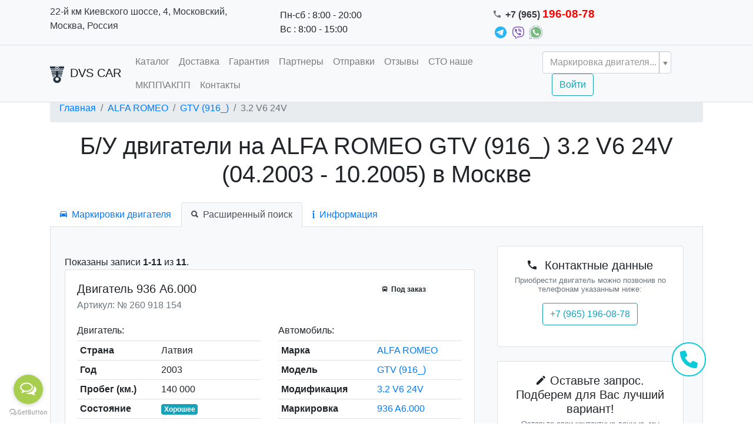

--- FILE ---
content_type: text/html; charset=UTF-8
request_url: https://dvscar.ru/catalog/alfa-romeo/gtv-916/32-v6-24v
body_size: 13689
content:
<!DOCTYPE html>
<html lang="ru-RU">
<head>
  <meta charset="UTF-8">
  <meta http-equiv="X-UA-Compatible" content="IE=edge">
  <meta name="viewport" content="width=device-width, initial-scale=1, maximum-scale=1">
  <meta name="csrf-param" content="_csrf-frontend">
    <meta name="csrf-token" content="CvXzQwtHYJgL_Y3A6BJFCVm4-ifOSs9BYQUnSEQ8PRFhgJ4vOClZ6mq-uJqfIgFjHvqcZL8CiCkgV3QaKnNeZg==">
  <title>Б/У двигатели на ALFA ROMEO GTV (916_) 3.2 V6 24V (04.2003 - 10.2005) в Москве</title>
  <link rel="apple-touch-icon" sizes="57x57" href="/favicons/apple-icon-57x57.png">
  <link rel="apple-touch-icon" sizes="60x60" href="/favicons/images/apple-icon-60x60.png">
  <link rel="apple-touch-icon" sizes="72x72" href="/favicons/apple-icon-72x72.png">
  <link rel="apple-touch-icon" sizes="76x76" href="/favicons/apple-icon-76x76.png">
  <link rel="apple-touch-icon" sizes="114x114" href="/favicons/apple-icon-114x114.png">
  <link rel="apple-touch-icon" sizes="120x120" href="/favicons/apple-icon-120x120.png">
  <link rel="apple-touch-icon" sizes="144x144" href="/favicons/apple-icon-144x144.png">
  <link rel="apple-touch-icon" sizes="152x152" href="/favicons/apple-icon-152x152.png">
  <link rel="apple-touch-icon" sizes="180x180" href="/favicons/apple-icon-180x180.png">
  <link rel="icon" type="image/png" sizes="192x192" href="/favicons/android-icon-192x192.png">
  <link rel="icon" type="image/png" sizes="32x32" href="/favicons/favicon-32x32.png">
  <link rel="icon" type="image/png" sizes="96x96" href="/favicons/favicon-96x96.png">
  <link rel="icon" type="image/png" sizes="16x16" href="/favicons/favicon-16x16.png">
  <link rel="manifest" href="/favicons/manifest.json">
  <meta name="msapplication-TileColor" content="#ffffff">
  <meta name="msapplication-TileImage" content="/favicons/ms-icon-144x144.png">
  <meta name="theme-color" content="#ffffff">
    <meta name="google-site-verification" content="zDamulNVnLetT88I3B5SBVEFxI5xCRcIpgIyZ-5AuN8" />
    <meta name="yandex-verification" content="1be4e5b8932b7cbd" />
  <meta name="description" content="Б/У двигатели (ДВС) на ALFA ROMEO GTV (916_) 3.2 V6 24V в Москве. Большой выбор Б/У моторов по низким ценам, гарантия 30 дней, ежедневная доставка по Москве.">
<meta name="keywords" content="бу, двигатели, Москва, купить, гарантия,ALFA ROMEO, GTV (916_), 3.2 V6 24V">
<link href="https://dvscar.ru/catalog/alfa-romeo/gtv-916/32-v6-24v" rel="canonical">
<link href="/assets/css-compress/8b1c44a8c33f6e81fadf5921443c17cc.css?v=1759128905" rel="stylesheet">
<script>var inputmask_bd4612d8={"mask":"+7 (***) ***-**-**","alias":1,"definitions":{"9":"","*":{"validator":"[0-9]"}}};
var s2options_e9bc2761={"themeCss":".select2-container--krajee-bs4","sizeCss":"","doReset":true,"doToggle":false,"doOrder":false};
window.select2_fea1f9f5={"allowClear":true,"minimumInputLength":2,"ajax":{"url":"\/catalog\/engine-list","dataType":"json","data":function(params){return{q:params.term};}},"theme":"krajee-bs4","width":"auto","placeholder":"Маркировка двигателя...","language":"ru"};</script>    <script src="//code.jivosite.com/widget/eGafQgXtkU" async></script>
<!-- GetButton.io widget -->
<script type="text/javascript">
    (function () {
        var options = {
            telegram: "mir_motorov_by", // Telegram bot username
            whatsapp: "+79651960878", // WhatsApp number
            call_to_action: "Напишите нам! Мы на связи!", // Call to action
            button_color: "#A8CE50", // Color of button
            position: "left", // Position may be 'right' or 'left'
            order: "telegram,whatsapp", // Order of buttons
            pre_filled_message: "Здравствуйте. Напишите, что Вас интересует.", // WhatsApp pre-filled message
        };
        var proto = 'https:', host = "getbutton.io", url = proto + '//static.' + host;
        var s = document.createElement('script'); s.type = 'text/javascript'; s.async = true; s.src = url + '/widget-send-button/js/init.js';
        s.onload = function () { WhWidgetSendButton.init(host, proto, options); };
        var x = document.getElementsByTagName('script')[0]; x.parentNode.insertBefore(s, x);
    })();
</script>
<!-- /GetButton.io widget -->
</head>
<body>
<div class="fixed-top border-bottom">
  <div class="top-bar border-bottom p-2 bg-light">
    <div class="container">
      <div class="row">
                  <div class="col-lg-4 d-none d-lg-block">
            <div class="d-flex justify-content-center  align-items-center">
                              <a class="d-block text-dark" href="/contact">22-й км Киевского шоссе, 4, Московский, Москва, Россия</a>                          </div>
          </div>
                          <div class="col-lg-2 col-md-4 d-none d-md-flex justify-content-center  align-items-center">
            <ul class="list-unstyled mb-0 ">
                              <li>Пн-сб : 8:00 - 20:00</li>                              <li>Вс : 8:00 - 15:00</li>                          </ul>
          </div>
                          <div class="col-lg-6 col-md-12 d-flex justify-content-center  align-items-center lead">
            <ul class="list-unstyled mb-0 font-weight-bold">
                              <li><i class="mr-2 text-muted ion-android-call" style="font-size:0.8em"></i><a class="text-dark nav-phone" href="tel:+79651960878">+7 (965) 196-08-78</a></li>                            <li class="mr-2">
                  <a href="https://t.me/mir_motorov_by"><img width="24" src="https://storage.yandexcloud.net/api.filesmonster.ru/store/telegram.png"></a>
                  <a href="viber://pa?chatURI=+375296665644"><img width="24" src="https://storage.yandexcloud.net/api.filesmonster.ru/store/viber.png"></a>
                  <a href="https://api.whatsapp.com/send?phone=+79651960878"><img width="24" src="https://storage.yandexcloud.net/api.filesmonster.ru/store/whatsapp.png"></a>
              </li>
            </ul>

          </div>
              </div>
    </div>
  </div>
  <nav class="navbar navbar-expand-lg navbar-light bg-light">
    <div class="container">
      <a class="navbar-brand" href="/"><img src="/logo.png" alt="" style="height:30px; margin-right:10px">DVS CAR</a>      <button class="navbar-toggler" type="button" data-toggle="collapse" data-target="#navbarColor03"
              aria-controls="navbarColor03" aria-expanded="false" aria-label="Toggle navigation">
        <span class="navbar-toggler-icon"></span>
      </button>

      <div class="collapse navbar-collapse" id="navbarColor03">
        <ul id="w60" class="navbar-nav mr-auto nav"><li class="nav-item"><a class="nav-link" href="/">Каталог</a></li>
<li class="nav-item"><a class="nav-link" href="/delivery">Доставка</a></li>
<li class="nav-item"><a class="nav-link" href="/guarantee">Гарантия</a></li>
<li class="nav-item"><a class="nav-link" href="/partners">Партнеры</a></li>
<li class="nav-item"><a class="nav-link" href="/otgruzki_bu_dvigateley">Отправки </a></li>
<li class="nav-item"><a class="nav-link" href="/otzyvy">Отзывы</a></li>
<li class="nav-item"><a class="nav-link" href="/STO">СТО наше</a></li>
<li class="nav-item"><a class="nav-link" href="/AKPP_MKPP">МКПП\АКПП</a></li>
<li class="nav-item"><a class="nav-link" href="/contact">Контакты</a></li></ul>        <form id="w61" class="form-inline" action="/catalog/engine-list" method="post">
<input type="hidden" name="_csrf-frontend" value="CvXzQwtHYJgL_Y3A6BJFCVm4-ifOSs9BYQUnSEQ8PRFhgJ4vOClZ6mq-uJqfIgFjHvqcZL8CiCkgV3QaKnNeZg==">        <div class="kv-plugin-loading loading-w62">&nbsp;</div><select id="w62" class="form-control" name="engineMarking" onchange="this.form.submit()" data-s2-options="s2options_e9bc2761" data-krajee-select2="select2_fea1f9f5" style="display:none">
<option value="">Маркировка двигателя...</option>
</select>                            <a class="ml-0 ml-sm-3 mt-2 mt-sm-0 btn btn-outline-info" href="/site/login">Войти</a>                </form>      </div>
    </div>
  </nav>
</div>
<div class="container">
  <ul class="breadcrumb"><li class="breadcrumb-item"><a href="/">Главная</a></li>
<li class="breadcrumb-item"><a href="/catalog/alfa-romeo">ALFA ROMEO</a></li>
<li class="breadcrumb-item"><a href="/catalog/alfa-romeo/gtv-916">GTV (916_)</a></li>
<li class=" breadcrumb-item active">3.2 V6 24V</li>
</ul>    <div class="catalog-brand">

  <h1 class="text-center mb-4">
    Б/У двигатели на ALFA ROMEO GTV (916_) 3.2 V6 24V (04.2003 - 10.2005) в Москве  </h1>
  <div class="mt-3">
    <ul id="w59" class="nav nav-tabs"><li class="nav-item"><a class="nav-link" href="#w59-tab0" data-toggle="tab" role="tab" aria-controls="w59-tab0" aria-selected="false"><i class="mr-2 ion-android-car"></i>Маркировки двигателя</a></li>
<li class="nav-item active"><a class="nav-link active" href="#w59-tab1" data-toggle="tab" role="tab" aria-controls="w59-tab1" aria-selected="true"><i class="mr-2 ion-search"></i>Расширенный поиск</a></li>
<li class="nav-item"><a class="nav-link" href="#w59-tab2" data-toggle="tab" role="tab" aria-controls="w59-tab2" aria-selected="false"><i class="mr-2 ion-information"></i>Информация</a></li></ul>
<div class="bg-light p-4 border-left border-right border-bottom tab-content"><div id="w59-tab0" class="tab-pane"><div class="mt-3">
  <div id="p0" class="pjax-table" data-pjax-container="" data-pjax-push-state data-pjax-timeout="1000">  <div id="w0" class="darkHead"><div class="summary">Показаны записи <b>1-2</b> из <b>2</b>.</div>
<table class="table"><thead>
<tr><th style="min-width:140px"><a class="desc" href="/catalog/alfa-romeo/gtv-916/32-v6-24v?sort=name" data-sort="name">Название</a></th><th>Характеристики</th><th class="action-column">&nbsp;</th></tr>
</thead>
<tbody>
<tr data-key="19887"><td><a href="/catalog/alfa-romeo/936-a6000" data-pjax="0">936 A6.000</a></td><td> - , 176 kW, 240 PS, 3179 ccm, V, бензин, Впрыскивание во впускной коллектор/Карбюратор, Бензиновый двигатель, DOHC, Зубчатый ремень, с водяным охлаждением, 93 mm, 78 mm, 6, 24</td><td><div class="text-center"><a class="btn btn-outline-dark align-middle" href="/catalog/alfa-romeo/936-a6000" data-pjax="0" target="_blank"><i class="ion-ios-eye"></i> Посмотреть</a></div>  </td></tr>
<tr data-key="39523"><td><a href="/catalog/alfa-romeo/936-a6000-2" data-pjax="0">936 A6.000</a></td><td>2003.04 - 2005.1, 3179  ccm, Бензиновый двигатель, Бензин, 176 kW, 240 PS, 2003.04 - 2005.04</td><td><div class="text-center"><a class="btn btn-outline-dark align-middle" href="/catalog/alfa-romeo/936-a6000-2" data-pjax="0" target="_blank"><i class="ion-ios-eye"></i> Посмотреть</a></div>  </td></tr>
</tbody></table>
</div>  </div></div>
</div>
<div id="w59-tab1" class="tab-pane active"><div class="row">
  <main class="col-12 col-md-8">
    <div class="engines-widget">
  <div id="engine-pjax" data-pjax-container="" data-pjax-timeout="10000">      <form id="engines-form" class="engine-search-params-form" action="/catalog/alfa-romeo/gtv-916/32-v6-24v" method="get" data-pjax>  <div class="row">
          <span style="display: none">
                <div class="form-group field-enginesearch-brand">

<input type="hidden" id="enginesearch-brand" class="form-control" name="EngineSearch[brand]" value="alfa-romeo">

<div class="invalid-feedback"></div>
</div>      </span>
              <span style="display: none">
                <div class="form-group field-enginesearch-model">

<input type="hidden" id="enginesearch-model" class="form-control" name="EngineSearch[model]" value="gtv-916">

<div class="invalid-feedback"></div>
</div>      </span>
              <span style="display: none">
                <div class="form-group field-enginesearch-modification">

<input type="hidden" id="enginesearch-modification" class="form-control" name="EngineSearch[modification]" value="32-v6-24v">

<div class="invalid-feedback"></div>
</div>      </span>
      </div>
</form>    <div id="w1" class="engines-list mt-4"><div class="summary">Показаны записи <b>1-11</b> из <b>11</b>.</div>

<div class="card mb-3">
  <div class="card-body">
    <div class="row mb-3">
      <div class="col-12 col-md-8">
        <h5 class="card-title">
          Двигатель 936 A6.000        </h5>
        <h6 class="card-subtitle mb-2 text-muted">
          Артикул: № 260 918 154        </h6>
              </div>
      <div class="col-12 col-md-4 d-flex justify-content-center">
        <div class="info">
                      <span class="badge badge-light"><i class="mr-1 ion-android-bus"></i>              Под заказ</span>
                            </div>
      </div>
    </div>
    <div class="row">
      <div class="col-12 col-md-6">
        <h6>Двигатель:</h6>
        <table id="w2" class="table table-sm"><tr><th>Страна</th><td>Латвия</td></tr>
<tr><th>Год</th><td>2003</td></tr>
<tr><th>Пробег (км.)</th><td>140 000</td></tr>
<tr><th>Состояние</th><td><span class="badge badge-info">Хорошее</span></td></tr>
<tr><th>Объём</th><td>3.2 л. (3179 ccm)</td></tr></table>      </div>
      <div class="col-12 col-md-6">
        <h6>Автомобиль:</h6>
        <table id="w3" class="table table-sm"><tr><th>Марка</th><td><a href="/catalog/alfa-romeo" target="_blank" data-pjax="0">ALFA ROMEO</a></td></tr>
<tr><th>Модель</th><td><a href="/catalog/alfa-romeo/gtv-916" target="_blank" data-pjax="0">GTV (916_)</a></td></tr>
<tr><th>Модификация</th><td><a href="/catalog/alfa-romeo/gtv-916/32-v6-24v" target="_blank" data-pjax="0">3.2 V6 24V</a></td></tr>
<tr><th>Маркировка</th><td><a href="/catalog/alfa-romeo/936-a6000" target="_blank" data-pjax="0">936 A6.000</a></td></tr>
<tr><th>Тип двигателя</th><td>бензин</td></tr></table>      </div>
    </div>
    <div class="d-flex justify-content-between">
      <button type="button" class="btn btn-sm btn-secondary" data-toggle="modal" data-target="#w5"><i class="mr-1 ion-ios-information"></i> Описание двигателя</button>
<div id="w5" class="fade modal" role="dialog" tabindex="-1" aria-hidden="true" aria-labelledby="w5-label">
<div class="modal-dialog modal-lg">
<div class="modal-content">
<div class="modal-header">
<h5 id="w5-label" class="modal-title">Двигатель 936 A6.000</h5>
<button type="button" class="close" data-dismiss="modal"><span aria-hidden="true">&times;</span></button>
</div>
<div class="modal-body">
      <div class="card">
        <div class="card-body">
          <h5 class="card-title"><i class="mr-2 ion-information"></i> Технические характеристики
            двигателя</h5>
          <h6 class="card-subtitle mb-2 text-muted small">
            * Данные привидены примерно и могут быть не точными
          </h6>
          <div id="w6" class="grid-view"><table class="table table-sm detail-view mb-0"><tbody>
<tr data-key="0"><td><strong>Интервал выпуска</strong></td><td> - </td></tr>
<tr data-key="1"><td><strong>Мощность</strong></td><td>176 kW</td></tr>
<tr data-key="2"><td><strong>Мощность</strong></td><td>240 PS</td></tr>
<tr data-key="3"><td><strong>Объём</strong></td><td>3179 ccm</td></tr>
<tr data-key="4"><td><strong>Конструкция двигателя</strong></td><td>V</td></tr>
<tr data-key="5"><td><strong>Тип топлива</strong></td><td>бензин</td></tr>
<tr data-key="6"><td><strong>Топливная смесь</strong></td><td>Впрыскивание во впускной коллектор/Карбюратор</td></tr>
<tr data-key="7"><td><strong>Тип двигателя</strong></td><td>Бензиновый двигатель</td></tr>
<tr data-key="8"><td><strong>Конструкция цилиндра</strong></td><td>DOHC</td></tr>
<tr data-key="9"><td><strong>Управление двигателем</strong></td><td>Зубчатый ремень</td></tr>
<tr data-key="10"><td><strong>Тип охлаждения</strong></td><td>с водяным охлаждением</td></tr>
<tr data-key="11"><td><strong>Bore</strong></td><td>93 mm</td></tr>
<tr data-key="12"><td><strong>Ход</strong></td><td>78 mm</td></tr>
<tr data-key="13"><td><strong>Количество цилиндров</strong></td><td>6</td></tr>
<tr data-key="14"><td><strong>Количество клапанов</strong></td><td>24</td></tr>
</tbody></table></div>        </div>
      </div>
      
</div>
<div class="modal-footer">
<button type="button" id="w4" class="btn btn-light" data-dismiss="modal">Закрыть</button>
</div>
</div>
</div>
</div>              <a class="btn btn-sm btn-info text-white align-middle showModalButton" value="/catalog/engine-list-detail-info?article=260918154" title="Купить двигатель №260 918 154" role="button"><i class="ion-ios-cart"></i> Узнать цену</a>          </div>
  </div>
</div>

<div class="card mb-3">
  <div class="card-body">
    <div class="row mb-3">
      <div class="col-12 col-md-8">
        <h5 class="card-title">
          Двигатель 936 A6.000        </h5>
        <h6 class="card-subtitle mb-2 text-muted">
          Артикул: № 260 918 155        </h6>
              </div>
      <div class="col-12 col-md-4 d-flex justify-content-center">
        <div class="info">
                      <span class="badge badge-light"><i class="mr-1 ion-android-bus"></i>              Под заказ</span>
                            </div>
      </div>
    </div>
    <div class="row">
      <div class="col-12 col-md-6">
        <h6>Двигатель:</h6>
        <table id="w7" class="table table-sm"><tr><th>Страна</th><td>Франция</td></tr>
<tr><th>Год</th><td>2005</td></tr>
<tr><th>Пробег (км.)</th><td>168 000</td></tr>
<tr><th>Состояние</th><td><span class="badge badge-info">Хорошее</span></td></tr>
<tr><th>Объём</th><td>3.2 л. (3179 ccm)</td></tr></table>      </div>
      <div class="col-12 col-md-6">
        <h6>Автомобиль:</h6>
        <table id="w8" class="table table-sm"><tr><th>Марка</th><td><a href="/catalog/alfa-romeo" target="_blank" data-pjax="0">ALFA ROMEO</a></td></tr>
<tr><th>Модель</th><td><a href="/catalog/alfa-romeo/gtv-916" target="_blank" data-pjax="0">GTV (916_)</a></td></tr>
<tr><th>Модификация</th><td><a href="/catalog/alfa-romeo/gtv-916/32-v6-24v" target="_blank" data-pjax="0">3.2 V6 24V</a></td></tr>
<tr><th>Маркировка</th><td><a href="/catalog/alfa-romeo/936-a6000" target="_blank" data-pjax="0">936 A6.000</a></td></tr>
<tr><th>Тип двигателя</th><td>бензин</td></tr></table>      </div>
    </div>
    <div class="d-flex justify-content-between">
      <button type="button" class="btn btn-sm btn-secondary" data-toggle="modal" data-target="#w10"><i class="mr-1 ion-ios-information"></i> Описание двигателя</button>
<div id="w10" class="fade modal" role="dialog" tabindex="-1" aria-hidden="true" aria-labelledby="w10-label">
<div class="modal-dialog modal-lg">
<div class="modal-content">
<div class="modal-header">
<h5 id="w10-label" class="modal-title">Двигатель 936 A6.000</h5>
<button type="button" class="close" data-dismiss="modal"><span aria-hidden="true">&times;</span></button>
</div>
<div class="modal-body">
      <div class="card">
        <div class="card-body">
          <h5 class="card-title"><i class="mr-2 ion-information"></i> Технические характеристики
            двигателя</h5>
          <h6 class="card-subtitle mb-2 text-muted small">
            * Данные привидены примерно и могут быть не точными
          </h6>
          <div id="w11" class="grid-view"><table class="table table-sm detail-view mb-0"><tbody>
<tr data-key="0"><td><strong>Интервал выпуска</strong></td><td> - </td></tr>
<tr data-key="1"><td><strong>Мощность</strong></td><td>176 kW</td></tr>
<tr data-key="2"><td><strong>Мощность</strong></td><td>240 PS</td></tr>
<tr data-key="3"><td><strong>Объём</strong></td><td>3179 ccm</td></tr>
<tr data-key="4"><td><strong>Конструкция двигателя</strong></td><td>V</td></tr>
<tr data-key="5"><td><strong>Тип топлива</strong></td><td>бензин</td></tr>
<tr data-key="6"><td><strong>Топливная смесь</strong></td><td>Впрыскивание во впускной коллектор/Карбюратор</td></tr>
<tr data-key="7"><td><strong>Тип двигателя</strong></td><td>Бензиновый двигатель</td></tr>
<tr data-key="8"><td><strong>Конструкция цилиндра</strong></td><td>DOHC</td></tr>
<tr data-key="9"><td><strong>Управление двигателем</strong></td><td>Зубчатый ремень</td></tr>
<tr data-key="10"><td><strong>Тип охлаждения</strong></td><td>с водяным охлаждением</td></tr>
<tr data-key="11"><td><strong>Bore</strong></td><td>93 mm</td></tr>
<tr data-key="12"><td><strong>Ход</strong></td><td>78 mm</td></tr>
<tr data-key="13"><td><strong>Количество цилиндров</strong></td><td>6</td></tr>
<tr data-key="14"><td><strong>Количество клапанов</strong></td><td>24</td></tr>
</tbody></table></div>        </div>
      </div>
      
</div>
<div class="modal-footer">
<button type="button" id="w9" class="btn btn-light" data-dismiss="modal">Закрыть</button>
</div>
</div>
</div>
</div>              <a class="btn btn-sm btn-info text-white align-middle showModalButton" value="/catalog/engine-list-detail-info?article=260918155" title="Купить двигатель №260 918 155" role="button"><i class="ion-ios-cart"></i> Узнать цену</a>          </div>
  </div>
</div>

<div class="card mb-3">
  <div class="card-body">
    <div class="row mb-3">
      <div class="col-12 col-md-8">
        <h5 class="card-title">
          Двигатель 936 A6.000        </h5>
        <h6 class="card-subtitle mb-2 text-muted">
          Артикул: № 260 918 156        </h6>
              </div>
      <div class="col-12 col-md-4 d-flex justify-content-center">
        <div class="info">
                      <span class="badge badge-success"><i class="mr-1 ion-checkmark-circled"></i>              На складе</span>
                            </div>
      </div>
    </div>
    <div class="row">
      <div class="col-12 col-md-6">
        <h6>Двигатель:</h6>
        <table id="w12" class="table table-sm"><tr><th>Страна</th><td>Великобритания</td></tr>
<tr><th>Год</th><td>2005</td></tr>
<tr><th>Пробег (км.)</th><td>75 000</td></tr>
<tr><th>Состояние</th><td><span class="badge badge-info">Хорошее</span></td></tr>
<tr><th>Объём</th><td>3.2 л. (3179 ccm)</td></tr></table>      </div>
      <div class="col-12 col-md-6">
        <h6>Автомобиль:</h6>
        <table id="w13" class="table table-sm"><tr><th>Марка</th><td><a href="/catalog/alfa-romeo" target="_blank" data-pjax="0">ALFA ROMEO</a></td></tr>
<tr><th>Модель</th><td><a href="/catalog/alfa-romeo/gtv-916" target="_blank" data-pjax="0">GTV (916_)</a></td></tr>
<tr><th>Модификация</th><td><a href="/catalog/alfa-romeo/gtv-916/32-v6-24v" target="_blank" data-pjax="0">3.2 V6 24V</a></td></tr>
<tr><th>Маркировка</th><td><a href="/catalog/alfa-romeo/936-a6000" target="_blank" data-pjax="0">936 A6.000</a></td></tr>
<tr><th>Тип двигателя</th><td>бензин</td></tr></table>      </div>
    </div>
    <div class="d-flex justify-content-between">
      <button type="button" class="btn btn-sm btn-secondary" data-toggle="modal" data-target="#w15"><i class="mr-1 ion-ios-information"></i> Описание двигателя</button>
<div id="w15" class="fade modal" role="dialog" tabindex="-1" aria-hidden="true" aria-labelledby="w15-label">
<div class="modal-dialog modal-lg">
<div class="modal-content">
<div class="modal-header">
<h5 id="w15-label" class="modal-title">Двигатель 936 A6.000</h5>
<button type="button" class="close" data-dismiss="modal"><span aria-hidden="true">&times;</span></button>
</div>
<div class="modal-body">
      <div class="card">
        <div class="card-body">
          <h5 class="card-title"><i class="mr-2 ion-information"></i> Технические характеристики
            двигателя</h5>
          <h6 class="card-subtitle mb-2 text-muted small">
            * Данные привидены примерно и могут быть не точными
          </h6>
          <div id="w16" class="grid-view"><table class="table table-sm detail-view mb-0"><tbody>
<tr data-key="0"><td><strong>Интервал выпуска</strong></td><td> - </td></tr>
<tr data-key="1"><td><strong>Мощность</strong></td><td>176 kW</td></tr>
<tr data-key="2"><td><strong>Мощность</strong></td><td>240 PS</td></tr>
<tr data-key="3"><td><strong>Объём</strong></td><td>3179 ccm</td></tr>
<tr data-key="4"><td><strong>Конструкция двигателя</strong></td><td>V</td></tr>
<tr data-key="5"><td><strong>Тип топлива</strong></td><td>бензин</td></tr>
<tr data-key="6"><td><strong>Топливная смесь</strong></td><td>Впрыскивание во впускной коллектор/Карбюратор</td></tr>
<tr data-key="7"><td><strong>Тип двигателя</strong></td><td>Бензиновый двигатель</td></tr>
<tr data-key="8"><td><strong>Конструкция цилиндра</strong></td><td>DOHC</td></tr>
<tr data-key="9"><td><strong>Управление двигателем</strong></td><td>Зубчатый ремень</td></tr>
<tr data-key="10"><td><strong>Тип охлаждения</strong></td><td>с водяным охлаждением</td></tr>
<tr data-key="11"><td><strong>Bore</strong></td><td>93 mm</td></tr>
<tr data-key="12"><td><strong>Ход</strong></td><td>78 mm</td></tr>
<tr data-key="13"><td><strong>Количество цилиндров</strong></td><td>6</td></tr>
<tr data-key="14"><td><strong>Количество клапанов</strong></td><td>24</td></tr>
</tbody></table></div>        </div>
      </div>
      
</div>
<div class="modal-footer">
<button type="button" id="w14" class="btn btn-light" data-dismiss="modal">Закрыть</button>
</div>
</div>
</div>
</div>              <a class="btn btn-sm btn-info text-white align-middle showModalButton" value="/catalog/engine-list-detail-info?article=260918156" title="Купить двигатель №260 918 156" role="button"><i class="ion-ios-cart"></i> Узнать цену</a>          </div>
  </div>
</div>

<div class="card mb-3">
  <div class="card-body">
    <div class="row mb-3">
      <div class="col-12 col-md-8">
        <h5 class="card-title">
          Двигатель 936 A6.000        </h5>
        <h6 class="card-subtitle mb-2 text-muted">
          Артикул: № 260 918 157        </h6>
                  <span class="badge badge-warning mt-2">* подходит по применяемости</span>              </div>
      <div class="col-12 col-md-4 d-flex justify-content-center">
        <div class="info">
                      <span class="badge badge-success"><i class="mr-1 ion-checkmark-circled"></i>              На складе</span>
                            </div>
      </div>
    </div>
    <div class="row">
      <div class="col-12 col-md-6">
        <h6>Двигатель:</h6>
        <table id="w17" class="table table-sm"><tr><th>Страна</th><td>Латвия</td></tr>
<tr><th>Год</th><td>2004</td></tr>
<tr><th>Пробег (км.)</th><td>105 000</td></tr>
<tr><th>Состояние</th><td><span class="badge badge-info">Хорошее</span></td></tr>
<tr><th>Объём</th><td>3.2 л. (3179 ccm)</td></tr></table>      </div>
      <div class="col-12 col-md-6">
        <h6>Автомобиль:</h6>
        <table id="w18" class="table table-sm"><tr><th>Марка</th><td><a href="/catalog/alfa-romeo" target="_blank" data-pjax="0">ALFA ROMEO</a></td></tr>
<tr><th>Модель</th><td><a href="/catalog/alfa-romeo/spider-916" target="_blank" data-pjax="0">SPIDER (916_)</a></td></tr>
<tr><th>Модификация</th><td><a href="/catalog/alfa-romeo/spider-916/32-v6-24v-2" target="_blank" data-pjax="0">3.2 V6 24V</a></td></tr>
<tr><th>Маркировка</th><td><a href="/catalog/alfa-romeo/936-a6000" target="_blank" data-pjax="0">936 A6.000</a></td></tr>
<tr><th>Тип двигателя</th><td>бензин</td></tr></table>      </div>
    </div>
    <div class="d-flex justify-content-between">
      <button type="button" class="btn btn-sm btn-secondary" data-toggle="modal" data-target="#w20"><i class="mr-1 ion-ios-information"></i> Описание двигателя</button>
<div id="w20" class="fade modal" role="dialog" tabindex="-1" aria-hidden="true" aria-labelledby="w20-label">
<div class="modal-dialog modal-lg">
<div class="modal-content">
<div class="modal-header">
<h5 id="w20-label" class="modal-title">Двигатель 936 A6.000</h5>
<button type="button" class="close" data-dismiss="modal"><span aria-hidden="true">&times;</span></button>
</div>
<div class="modal-body">
      <div class="card">
        <div class="card-body">
          <h5 class="card-title"><i class="mr-2 ion-information"></i> Технические характеристики
            двигателя</h5>
          <h6 class="card-subtitle mb-2 text-muted small">
            * Данные привидены примерно и могут быть не точными
          </h6>
          <div id="w21" class="grid-view"><table class="table table-sm detail-view mb-0"><tbody>
<tr data-key="0"><td><strong>Интервал выпуска</strong></td><td> - </td></tr>
<tr data-key="1"><td><strong>Мощность</strong></td><td>176 kW</td></tr>
<tr data-key="2"><td><strong>Мощность</strong></td><td>240 PS</td></tr>
<tr data-key="3"><td><strong>Объём</strong></td><td>3179 ccm</td></tr>
<tr data-key="4"><td><strong>Конструкция двигателя</strong></td><td>V</td></tr>
<tr data-key="5"><td><strong>Тип топлива</strong></td><td>бензин</td></tr>
<tr data-key="6"><td><strong>Топливная смесь</strong></td><td>Впрыскивание во впускной коллектор/Карбюратор</td></tr>
<tr data-key="7"><td><strong>Тип двигателя</strong></td><td>Бензиновый двигатель</td></tr>
<tr data-key="8"><td><strong>Конструкция цилиндра</strong></td><td>DOHC</td></tr>
<tr data-key="9"><td><strong>Управление двигателем</strong></td><td>Зубчатый ремень</td></tr>
<tr data-key="10"><td><strong>Тип охлаждения</strong></td><td>с водяным охлаждением</td></tr>
<tr data-key="11"><td><strong>Bore</strong></td><td>93 mm</td></tr>
<tr data-key="12"><td><strong>Ход</strong></td><td>78 mm</td></tr>
<tr data-key="13"><td><strong>Количество цилиндров</strong></td><td>6</td></tr>
<tr data-key="14"><td><strong>Количество клапанов</strong></td><td>24</td></tr>
</tbody></table></div>        </div>
      </div>
      
</div>
<div class="modal-footer">
<button type="button" id="w19" class="btn btn-light" data-dismiss="modal">Закрыть</button>
</div>
</div>
</div>
</div>              <a class="btn btn-sm btn-info text-white align-middle showModalButton" value="/catalog/engine-list-detail-info?article=260918157" title="Купить двигатель №260 918 157" role="button"><i class="ion-ios-cart"></i> Узнать цену</a>          </div>
  </div>
</div>

<div class="card mb-3">
  <div class="card-body">
    <div class="row mb-3">
      <div class="col-12 col-md-8">
        <h5 class="card-title">
          Двигатель 936 A6.000        </h5>
        <h6 class="card-subtitle mb-2 text-muted">
          Артикул: № 260 918 158        </h6>
                  <span class="badge badge-warning mt-2">* подходит по применяемости</span>              </div>
      <div class="col-12 col-md-4 d-flex justify-content-center">
        <div class="info">
                      <span class="badge badge-success"><i class="mr-1 ion-checkmark-circled"></i>              На складе</span>
                            </div>
      </div>
    </div>
    <div class="row">
      <div class="col-12 col-md-6">
        <h6>Двигатель:</h6>
        <table id="w22" class="table table-sm"><tr><th>Страна</th><td>Франция</td></tr>
<tr><th>Год</th><td>2005</td></tr>
<tr><th>Пробег (км.)</th><td>150 000</td></tr>
<tr><th>Состояние</th><td><span class="badge badge-info">Хорошее</span></td></tr>
<tr><th>Объём</th><td>3.2 л. (3179 ccm)</td></tr></table>      </div>
      <div class="col-12 col-md-6">
        <h6>Автомобиль:</h6>
        <table id="w23" class="table table-sm"><tr><th>Марка</th><td><a href="/catalog/alfa-romeo" target="_blank" data-pjax="0">ALFA ROMEO</a></td></tr>
<tr><th>Модель</th><td><a href="/catalog/alfa-romeo/spider-916" target="_blank" data-pjax="0">SPIDER (916_)</a></td></tr>
<tr><th>Модификация</th><td><a href="/catalog/alfa-romeo/spider-916/32-v6-24v-2" target="_blank" data-pjax="0">3.2 V6 24V</a></td></tr>
<tr><th>Маркировка</th><td><a href="/catalog/alfa-romeo/936-a6000" target="_blank" data-pjax="0">936 A6.000</a></td></tr>
<tr><th>Тип двигателя</th><td>бензин</td></tr></table>      </div>
    </div>
    <div class="d-flex justify-content-between">
      <button type="button" class="btn btn-sm btn-secondary" data-toggle="modal" data-target="#w25"><i class="mr-1 ion-ios-information"></i> Описание двигателя</button>
<div id="w25" class="fade modal" role="dialog" tabindex="-1" aria-hidden="true" aria-labelledby="w25-label">
<div class="modal-dialog modal-lg">
<div class="modal-content">
<div class="modal-header">
<h5 id="w25-label" class="modal-title">Двигатель 936 A6.000</h5>
<button type="button" class="close" data-dismiss="modal"><span aria-hidden="true">&times;</span></button>
</div>
<div class="modal-body">
      <div class="card">
        <div class="card-body">
          <h5 class="card-title"><i class="mr-2 ion-information"></i> Технические характеристики
            двигателя</h5>
          <h6 class="card-subtitle mb-2 text-muted small">
            * Данные привидены примерно и могут быть не точными
          </h6>
          <div id="w26" class="grid-view"><table class="table table-sm detail-view mb-0"><tbody>
<tr data-key="0"><td><strong>Интервал выпуска</strong></td><td> - </td></tr>
<tr data-key="1"><td><strong>Мощность</strong></td><td>176 kW</td></tr>
<tr data-key="2"><td><strong>Мощность</strong></td><td>240 PS</td></tr>
<tr data-key="3"><td><strong>Объём</strong></td><td>3179 ccm</td></tr>
<tr data-key="4"><td><strong>Конструкция двигателя</strong></td><td>V</td></tr>
<tr data-key="5"><td><strong>Тип топлива</strong></td><td>бензин</td></tr>
<tr data-key="6"><td><strong>Топливная смесь</strong></td><td>Впрыскивание во впускной коллектор/Карбюратор</td></tr>
<tr data-key="7"><td><strong>Тип двигателя</strong></td><td>Бензиновый двигатель</td></tr>
<tr data-key="8"><td><strong>Конструкция цилиндра</strong></td><td>DOHC</td></tr>
<tr data-key="9"><td><strong>Управление двигателем</strong></td><td>Зубчатый ремень</td></tr>
<tr data-key="10"><td><strong>Тип охлаждения</strong></td><td>с водяным охлаждением</td></tr>
<tr data-key="11"><td><strong>Bore</strong></td><td>93 mm</td></tr>
<tr data-key="12"><td><strong>Ход</strong></td><td>78 mm</td></tr>
<tr data-key="13"><td><strong>Количество цилиндров</strong></td><td>6</td></tr>
<tr data-key="14"><td><strong>Количество клапанов</strong></td><td>24</td></tr>
</tbody></table></div>        </div>
      </div>
      
</div>
<div class="modal-footer">
<button type="button" id="w24" class="btn btn-light" data-dismiss="modal">Закрыть</button>
</div>
</div>
</div>
</div>              <a class="btn btn-sm btn-info text-white align-middle showModalButton" value="/catalog/engine-list-detail-info?article=260918158" title="Купить двигатель №260 918 158" role="button"><i class="ion-ios-cart"></i> Узнать цену</a>          </div>
  </div>
</div>

<div class="card mb-3">
  <div class="card-body">
    <div class="row mb-3">
      <div class="col-12 col-md-8">
        <h5 class="card-title">
          Двигатель 936 A6.000        </h5>
        <h6 class="card-subtitle mb-2 text-muted">
          Артикул: № 20 021 921 142        </h6>
                  <span class="badge badge-warning mt-2">* подходит по применяемости</span>              </div>
      <div class="col-12 col-md-4 d-flex justify-content-center">
        <div class="info">
                      <span class="badge badge-success"><i class="mr-1 ion-checkmark-circled"></i>              На складе</span>
                            </div>
      </div>
    </div>
    <div class="row">
      <div class="col-12 col-md-6">
        <h6>Двигатель:</h6>
        <table id="w27" class="table table-sm"><tr><th>Страна</th><td>Польша</td></tr>
<tr><th>Год</th><td>2005</td></tr>
<tr><th>Пробег (км.)</th><td>112 000</td></tr>
<tr><th>Состояние</th><td><span class="badge badge-info">Хорошее</span></td></tr>
<tr><th>Объём</th><td>3.2 л. (3179 ccm)</td></tr></table>      </div>
      <div class="col-12 col-md-6">
        <h6>Автомобиль:</h6>
        <table id="w28" class="table table-sm"><tr><th>Марка</th><td><a href="/catalog/alfa-romeo" target="_blank" data-pjax="0">ALFA ROMEO</a></td></tr>
<tr><th>Модель</th><td><a href="/catalog/alfa-romeo/spider-916" target="_blank" data-pjax="0">SPIDER (916_)</a></td></tr>
<tr><th>Модификация</th><td><a href="/catalog/alfa-romeo/spider-916/32-v6-24v-2" target="_blank" data-pjax="0">3.2 V6 24V</a></td></tr>
<tr><th>Маркировка</th><td><a href="/catalog/alfa-romeo/936-a6000" target="_blank" data-pjax="0">936 A6.000</a></td></tr>
<tr><th>Тип двигателя</th><td>бензин</td></tr></table>      </div>
    </div>
    <div class="d-flex justify-content-between">
      <button type="button" class="btn btn-sm btn-secondary" data-toggle="modal" data-target="#w30"><i class="mr-1 ion-ios-information"></i> Описание двигателя</button>
<div id="w30" class="fade modal" role="dialog" tabindex="-1" aria-hidden="true" aria-labelledby="w30-label">
<div class="modal-dialog modal-lg">
<div class="modal-content">
<div class="modal-header">
<h5 id="w30-label" class="modal-title">Двигатель 936 A6.000</h5>
<button type="button" class="close" data-dismiss="modal"><span aria-hidden="true">&times;</span></button>
</div>
<div class="modal-body">
      <div class="card">
        <div class="card-body">
          <h5 class="card-title"><i class="mr-2 ion-information"></i> Технические характеристики
            двигателя</h5>
          <h6 class="card-subtitle mb-2 text-muted small">
            * Данные привидены примерно и могут быть не точными
          </h6>
          <div id="w31" class="grid-view"><table class="table table-sm detail-view mb-0"><tbody>
<tr data-key="0"><td><strong>Интервал выпуска</strong></td><td> - </td></tr>
<tr data-key="1"><td><strong>Мощность</strong></td><td>176 kW</td></tr>
<tr data-key="2"><td><strong>Мощность</strong></td><td>240 PS</td></tr>
<tr data-key="3"><td><strong>Объём</strong></td><td>3179 ccm</td></tr>
<tr data-key="4"><td><strong>Конструкция двигателя</strong></td><td>V</td></tr>
<tr data-key="5"><td><strong>Тип топлива</strong></td><td>бензин</td></tr>
<tr data-key="6"><td><strong>Топливная смесь</strong></td><td>Впрыскивание во впускной коллектор/Карбюратор</td></tr>
<tr data-key="7"><td><strong>Тип двигателя</strong></td><td>Бензиновый двигатель</td></tr>
<tr data-key="8"><td><strong>Конструкция цилиндра</strong></td><td>DOHC</td></tr>
<tr data-key="9"><td><strong>Управление двигателем</strong></td><td>Зубчатый ремень</td></tr>
<tr data-key="10"><td><strong>Тип охлаждения</strong></td><td>с водяным охлаждением</td></tr>
<tr data-key="11"><td><strong>Bore</strong></td><td>93 mm</td></tr>
<tr data-key="12"><td><strong>Ход</strong></td><td>78 mm</td></tr>
<tr data-key="13"><td><strong>Количество цилиндров</strong></td><td>6</td></tr>
<tr data-key="14"><td><strong>Количество клапанов</strong></td><td>24</td></tr>
</tbody></table></div>        </div>
      </div>
      
</div>
<div class="modal-footer">
<button type="button" id="w29" class="btn btn-light" data-dismiss="modal">Закрыть</button>
</div>
</div>
</div>
</div>              <a class="btn btn-sm btn-info text-white align-middle showModalButton" value="/catalog/engine-list-detail-info?article=20021921142" title="Купить двигатель №20 021 921 142" role="button"><i class="ion-ios-cart"></i> Узнать цену</a>          </div>
  </div>
</div>

<div class="card mb-3">
  <div class="card-body">
    <div class="row mb-3">
      <div class="col-12 col-md-8">
        <h5 class="card-title">
          Двигатель 936 A6.000        </h5>
        <h6 class="card-subtitle mb-2 text-muted">
          Артикул: № 20 021 921 143        </h6>
                  <span class="badge badge-warning mt-2">* подходит по применяемости</span>              </div>
      <div class="col-12 col-md-4 d-flex justify-content-center">
        <div class="info">
                      <span class="badge badge-light"><i class="mr-1 ion-android-bus"></i>              Под заказ</span>
                            </div>
      </div>
    </div>
    <div class="row">
      <div class="col-12 col-md-6">
        <h6>Двигатель:</h6>
        <table id="w32" class="table table-sm"><tr><th>Страна</th><td>Германия</td></tr>
<tr><th>Год</th><td>2003</td></tr>
<tr><th>Пробег (км.)</th><td>140 000</td></tr>
<tr><th>Состояние</th><td><span class="badge badge-info">Хорошее</span></td></tr>
<tr><th>Объём</th><td>3.2 л. (3179 ccm)</td></tr></table>      </div>
      <div class="col-12 col-md-6">
        <h6>Автомобиль:</h6>
        <table id="w33" class="table table-sm"><tr><th>Марка</th><td><a href="/catalog/alfa-romeo" target="_blank" data-pjax="0">ALFA ROMEO</a></td></tr>
<tr><th>Модель</th><td><a href="/catalog/alfa-romeo/spider-916" target="_blank" data-pjax="0">SPIDER (916_)</a></td></tr>
<tr><th>Модификация</th><td><a href="/catalog/alfa-romeo/spider-916/32-v6-24v-2" target="_blank" data-pjax="0">3.2 V6 24V</a></td></tr>
<tr><th>Маркировка</th><td><a href="/catalog/alfa-romeo/936-a6000" target="_blank" data-pjax="0">936 A6.000</a></td></tr>
<tr><th>Тип двигателя</th><td>бензин</td></tr></table>      </div>
    </div>
    <div class="d-flex justify-content-between">
      <button type="button" class="btn btn-sm btn-secondary" data-toggle="modal" data-target="#w35"><i class="mr-1 ion-ios-information"></i> Описание двигателя</button>
<div id="w35" class="fade modal" role="dialog" tabindex="-1" aria-hidden="true" aria-labelledby="w35-label">
<div class="modal-dialog modal-lg">
<div class="modal-content">
<div class="modal-header">
<h5 id="w35-label" class="modal-title">Двигатель 936 A6.000</h5>
<button type="button" class="close" data-dismiss="modal"><span aria-hidden="true">&times;</span></button>
</div>
<div class="modal-body">
      <div class="card">
        <div class="card-body">
          <h5 class="card-title"><i class="mr-2 ion-information"></i> Технические характеристики
            двигателя</h5>
          <h6 class="card-subtitle mb-2 text-muted small">
            * Данные привидены примерно и могут быть не точными
          </h6>
          <div id="w36" class="grid-view"><table class="table table-sm detail-view mb-0"><tbody>
<tr data-key="0"><td><strong>Интервал выпуска</strong></td><td> - </td></tr>
<tr data-key="1"><td><strong>Мощность</strong></td><td>176 kW</td></tr>
<tr data-key="2"><td><strong>Мощность</strong></td><td>240 PS</td></tr>
<tr data-key="3"><td><strong>Объём</strong></td><td>3179 ccm</td></tr>
<tr data-key="4"><td><strong>Конструкция двигателя</strong></td><td>V</td></tr>
<tr data-key="5"><td><strong>Тип топлива</strong></td><td>бензин</td></tr>
<tr data-key="6"><td><strong>Топливная смесь</strong></td><td>Впрыскивание во впускной коллектор/Карбюратор</td></tr>
<tr data-key="7"><td><strong>Тип двигателя</strong></td><td>Бензиновый двигатель</td></tr>
<tr data-key="8"><td><strong>Конструкция цилиндра</strong></td><td>DOHC</td></tr>
<tr data-key="9"><td><strong>Управление двигателем</strong></td><td>Зубчатый ремень</td></tr>
<tr data-key="10"><td><strong>Тип охлаждения</strong></td><td>с водяным охлаждением</td></tr>
<tr data-key="11"><td><strong>Bore</strong></td><td>93 mm</td></tr>
<tr data-key="12"><td><strong>Ход</strong></td><td>78 mm</td></tr>
<tr data-key="13"><td><strong>Количество цилиндров</strong></td><td>6</td></tr>
<tr data-key="14"><td><strong>Количество клапанов</strong></td><td>24</td></tr>
</tbody></table></div>        </div>
      </div>
      
</div>
<div class="modal-footer">
<button type="button" id="w34" class="btn btn-light" data-dismiss="modal">Закрыть</button>
</div>
</div>
</div>
</div>              <a class="btn btn-sm btn-info text-white align-middle showModalButton" value="/catalog/engine-list-detail-info?article=20021921143" title="Купить двигатель №20 021 921 143" role="button"><i class="ion-ios-cart"></i> Узнать цену</a>          </div>
  </div>
</div>

<div class="card mb-3">
  <div class="card-body">
    <div class="row mb-3">
      <div class="col-12 col-md-8">
        <h5 class="card-title">
          Двигатель 936 A6.000        </h5>
        <h6 class="card-subtitle mb-2 text-muted">
          Артикул: № 18 102 536 547        </h6>
              </div>
      <div class="col-12 col-md-4 d-flex justify-content-center">
        <div class="info">
                      <span class="badge badge-success"><i class="mr-1 ion-checkmark-circled"></i>              На складе</span>
                            </div>
      </div>
    </div>
    <div class="row">
      <div class="col-12 col-md-6">
        <h6>Двигатель:</h6>
        <table id="w37" class="table table-sm"><tr><th>Страна</th><td>Литва</td></tr>
<tr><th>Год</th><td>2004</td></tr>
<tr><th>Пробег (км.)</th><td>252 000</td></tr>
<tr><th>Состояние</th><td><span class="badge badge-info">Хорошее</span></td></tr>
<tr><th>Объём</th><td>3.2 л. (3179 ccm)</td></tr></table>      </div>
      <div class="col-12 col-md-6">
        <h6>Автомобиль:</h6>
        <table id="w38" class="table table-sm"><tr><th>Марка</th><td><a href="/catalog/alfa-romeo" target="_blank" data-pjax="0">ALFA ROMEO</a></td></tr>
<tr><th>Модель</th><td><a href="/catalog/alfa-romeo/gtv-916" target="_blank" data-pjax="0">GTV (916_)</a></td></tr>
<tr><th>Модификация</th><td><a href="/catalog/alfa-romeo/gtv-916/32-v6-24v" target="_blank" data-pjax="0">3.2 V6 24V</a></td></tr>
<tr><th>Маркировка</th><td><a href="/catalog/alfa-romeo/936-a6000" target="_blank" data-pjax="0">936 A6.000</a></td></tr>
<tr><th>Тип двигателя</th><td>бензин</td></tr></table>      </div>
    </div>
    <div class="d-flex justify-content-between">
      <button type="button" class="btn btn-sm btn-secondary" data-toggle="modal" data-target="#w40"><i class="mr-1 ion-ios-information"></i> Описание двигателя</button>
<div id="w40" class="fade modal" role="dialog" tabindex="-1" aria-hidden="true" aria-labelledby="w40-label">
<div class="modal-dialog modal-lg">
<div class="modal-content">
<div class="modal-header">
<h5 id="w40-label" class="modal-title">Двигатель 936 A6.000</h5>
<button type="button" class="close" data-dismiss="modal"><span aria-hidden="true">&times;</span></button>
</div>
<div class="modal-body">
      <div class="card">
        <div class="card-body">
          <h5 class="card-title"><i class="mr-2 ion-information"></i> Технические характеристики
            двигателя</h5>
          <h6 class="card-subtitle mb-2 text-muted small">
            * Данные привидены примерно и могут быть не точными
          </h6>
          <div id="w41" class="grid-view"><table class="table table-sm detail-view mb-0"><tbody>
<tr data-key="0"><td><strong>Интервал выпуска</strong></td><td> - </td></tr>
<tr data-key="1"><td><strong>Мощность</strong></td><td>176 kW</td></tr>
<tr data-key="2"><td><strong>Мощность</strong></td><td>240 PS</td></tr>
<tr data-key="3"><td><strong>Объём</strong></td><td>3179 ccm</td></tr>
<tr data-key="4"><td><strong>Конструкция двигателя</strong></td><td>V</td></tr>
<tr data-key="5"><td><strong>Тип топлива</strong></td><td>бензин</td></tr>
<tr data-key="6"><td><strong>Топливная смесь</strong></td><td>Впрыскивание во впускной коллектор/Карбюратор</td></tr>
<tr data-key="7"><td><strong>Тип двигателя</strong></td><td>Бензиновый двигатель</td></tr>
<tr data-key="8"><td><strong>Конструкция цилиндра</strong></td><td>DOHC</td></tr>
<tr data-key="9"><td><strong>Управление двигателем</strong></td><td>Зубчатый ремень</td></tr>
<tr data-key="10"><td><strong>Тип охлаждения</strong></td><td>с водяным охлаждением</td></tr>
<tr data-key="11"><td><strong>Bore</strong></td><td>93 mm</td></tr>
<tr data-key="12"><td><strong>Ход</strong></td><td>78 mm</td></tr>
<tr data-key="13"><td><strong>Количество цилиндров</strong></td><td>6</td></tr>
<tr data-key="14"><td><strong>Количество клапанов</strong></td><td>24</td></tr>
</tbody></table></div>        </div>
      </div>
      
</div>
<div class="modal-footer">
<button type="button" id="w39" class="btn btn-light" data-dismiss="modal">Закрыть</button>
</div>
</div>
</div>
</div>              <a class="btn btn-sm btn-info text-white align-middle showModalButton" value="/catalog/engine-list-detail-info?article=18102536547" title="Купить двигатель №18 102 536 547" role="button"><i class="ion-ios-cart"></i> Узнать цену</a>          </div>
  </div>
</div>

<div class="card mb-3">
  <div class="card-body">
    <div class="row mb-3">
      <div class="col-12 col-md-8">
        <h5 class="card-title">
          Двигатель 936 A6.000        </h5>
        <h6 class="card-subtitle mb-2 text-muted">
          Артикул: № 18 102 536 548        </h6>
                  <span class="badge badge-warning mt-2">* подходит по применяемости</span>              </div>
      <div class="col-12 col-md-4 d-flex justify-content-center">
        <div class="info">
                      <span class="badge badge-success"><i class="mr-1 ion-checkmark-circled"></i>              На складе</span>
                            </div>
      </div>
    </div>
    <div class="row">
      <div class="col-12 col-md-6">
        <h6>Двигатель:</h6>
        <table id="w42" class="table table-sm"><tr><th>Страна</th><td>Германия</td></tr>
<tr><th>Год</th><td>2004</td></tr>
<tr><th>Пробег (км.)</th><td>147 000</td></tr>
<tr><th>Состояние</th><td><span class="badge badge-info">Хорошее</span></td></tr>
<tr><th>Объём</th><td>3.2 л. (3179 ccm)</td></tr></table>      </div>
      <div class="col-12 col-md-6">
        <h6>Автомобиль:</h6>
        <table id="w43" class="table table-sm"><tr><th>Марка</th><td><a href="/catalog/alfa-romeo" target="_blank" data-pjax="0">ALFA ROMEO</a></td></tr>
<tr><th>Модель</th><td><a href="/catalog/alfa-romeo/spider-916" target="_blank" data-pjax="0">SPIDER (916_)</a></td></tr>
<tr><th>Модификация</th><td><a href="/catalog/alfa-romeo/spider-916/32-v6-24v-2" target="_blank" data-pjax="0">3.2 V6 24V</a></td></tr>
<tr><th>Маркировка</th><td><a href="/catalog/alfa-romeo/936-a6000" target="_blank" data-pjax="0">936 A6.000</a></td></tr>
<tr><th>Тип двигателя</th><td>бензин</td></tr></table>      </div>
    </div>
    <div class="d-flex justify-content-between">
      <button type="button" class="btn btn-sm btn-secondary" data-toggle="modal" data-target="#w45"><i class="mr-1 ion-ios-information"></i> Описание двигателя</button>
<div id="w45" class="fade modal" role="dialog" tabindex="-1" aria-hidden="true" aria-labelledby="w45-label">
<div class="modal-dialog modal-lg">
<div class="modal-content">
<div class="modal-header">
<h5 id="w45-label" class="modal-title">Двигатель 936 A6.000</h5>
<button type="button" class="close" data-dismiss="modal"><span aria-hidden="true">&times;</span></button>
</div>
<div class="modal-body">
      <div class="card">
        <div class="card-body">
          <h5 class="card-title"><i class="mr-2 ion-information"></i> Технические характеристики
            двигателя</h5>
          <h6 class="card-subtitle mb-2 text-muted small">
            * Данные привидены примерно и могут быть не точными
          </h6>
          <div id="w46" class="grid-view"><table class="table table-sm detail-view mb-0"><tbody>
<tr data-key="0"><td><strong>Интервал выпуска</strong></td><td> - </td></tr>
<tr data-key="1"><td><strong>Мощность</strong></td><td>176 kW</td></tr>
<tr data-key="2"><td><strong>Мощность</strong></td><td>240 PS</td></tr>
<tr data-key="3"><td><strong>Объём</strong></td><td>3179 ccm</td></tr>
<tr data-key="4"><td><strong>Конструкция двигателя</strong></td><td>V</td></tr>
<tr data-key="5"><td><strong>Тип топлива</strong></td><td>бензин</td></tr>
<tr data-key="6"><td><strong>Топливная смесь</strong></td><td>Впрыскивание во впускной коллектор/Карбюратор</td></tr>
<tr data-key="7"><td><strong>Тип двигателя</strong></td><td>Бензиновый двигатель</td></tr>
<tr data-key="8"><td><strong>Конструкция цилиндра</strong></td><td>DOHC</td></tr>
<tr data-key="9"><td><strong>Управление двигателем</strong></td><td>Зубчатый ремень</td></tr>
<tr data-key="10"><td><strong>Тип охлаждения</strong></td><td>с водяным охлаждением</td></tr>
<tr data-key="11"><td><strong>Bore</strong></td><td>93 mm</td></tr>
<tr data-key="12"><td><strong>Ход</strong></td><td>78 mm</td></tr>
<tr data-key="13"><td><strong>Количество цилиндров</strong></td><td>6</td></tr>
<tr data-key="14"><td><strong>Количество клапанов</strong></td><td>24</td></tr>
</tbody></table></div>        </div>
      </div>
      
</div>
<div class="modal-footer">
<button type="button" id="w44" class="btn btn-light" data-dismiss="modal">Закрыть</button>
</div>
</div>
</div>
</div>              <a class="btn btn-sm btn-info text-white align-middle showModalButton" value="/catalog/engine-list-detail-info?article=18102536548" title="Купить двигатель №18 102 536 548" role="button"><i class="ion-ios-cart"></i> Узнать цену</a>          </div>
  </div>
</div>

<div class="card mb-3">
  <div class="card-body">
    <div class="row mb-3">
      <div class="col-12 col-md-8">
        <h5 class="card-title">
          Двигатель 936 A6.000        </h5>
        <h6 class="card-subtitle mb-2 text-muted">
          Артикул: № 18 102 536 802        </h6>
                  <span class="badge badge-warning mt-2">* подходит по применяемости</span>              </div>
      <div class="col-12 col-md-4 d-flex justify-content-center">
        <div class="info">
                      <span class="badge badge-success"><i class="mr-1 ion-checkmark-circled"></i>              На складе</span>
                            </div>
      </div>
    </div>
    <div class="row">
      <div class="col-12 col-md-6">
        <h6>Двигатель:</h6>
        <table id="w47" class="table table-sm"><tr><th>Страна</th><td>Польша</td></tr>
<tr><th>Год</th><td>2005</td></tr>
<tr><th>Пробег (км.)</th><td>140 000</td></tr>
<tr><th>Состояние</th><td><span class="badge badge-info">Хорошее</span></td></tr>
<tr><th>Объём</th><td>3.2 л. (3179  ccm)</td></tr></table>      </div>
      <div class="col-12 col-md-6">
        <h6>Автомобиль:</h6>
        <table id="w48" class="table table-sm"><tr><th>Марка</th><td><a href="/catalog/alfa-romeo" target="_blank" data-pjax="0">ALFA ROMEO</a></td></tr>
<tr><th>Модель</th><td><a href="/catalog/alfa-romeo/spider-916" target="_blank" data-pjax="0">SPIDER (916_)</a></td></tr>
<tr><th>Модификация</th><td><a href="/catalog/alfa-romeo/spider-916/spider-916" target="_blank" data-pjax="0">SPIDER (916_)</a></td></tr>
<tr><th>Маркировка</th><td><a href="/catalog/alfa-romeo/936-a6000-2" target="_blank" data-pjax="0">936 A6.000</a></td></tr>
<tr><th>Тип двигателя</th><td>бензин</td></tr></table>      </div>
    </div>
    <div class="d-flex justify-content-between">
      <button type="button" class="btn btn-sm btn-secondary" data-toggle="modal" data-target="#w50"><i class="mr-1 ion-ios-information"></i> Описание двигателя</button>
<div id="w50" class="fade modal" role="dialog" tabindex="-1" aria-hidden="true" aria-labelledby="w50-label">
<div class="modal-dialog modal-lg">
<div class="modal-content">
<div class="modal-header">
<h5 id="w50-label" class="modal-title">Двигатель 936 A6.000</h5>
<button type="button" class="close" data-dismiss="modal"><span aria-hidden="true">&times;</span></button>
</div>
<div class="modal-body">
      <div class="card">
        <div class="card-body">
          <h5 class="card-title"><i class="mr-2 ion-information"></i> Технические характеристики
            двигателя</h5>
          <h6 class="card-subtitle mb-2 text-muted small">
            * Данные привидены примерно и могут быть не точными
          </h6>
          <div id="w51" class="grid-view"><table class="table table-sm detail-view mb-0"><tbody>
<tr data-key="0"><td><strong>Интервал выпуска</strong></td><td>2003.04 - 2005.1</td></tr>
<tr data-key="1"><td><strong>Объём</strong></td><td>3179  ccm</td></tr>
<tr data-key="2"><td><strong>Тип двигателя</strong></td><td>Бензиновый двигатель</td></tr>
<tr data-key="3"><td><strong>Тип топлива</strong></td><td>Бензин</td></tr>
<tr data-key="4"><td><strong>Мощность</strong></td><td>176 kW</td></tr>
<tr data-key="5"><td><strong>Мощность</strong></td><td>240 PS</td></tr>
<tr data-key="6"><td><strong>Интервал выпуска</strong></td><td>2003.04 - 2005.04</td></tr>
</tbody></table></div>        </div>
      </div>
      
</div>
<div class="modal-footer">
<button type="button" id="w49" class="btn btn-light" data-dismiss="modal">Закрыть</button>
</div>
</div>
</div>
</div>              <a class="btn btn-sm btn-info text-white align-middle showModalButton" value="/catalog/engine-list-detail-info?article=18102536802" title="Купить двигатель №18 102 536 802" role="button"><i class="ion-ios-cart"></i> Узнать цену</a>          </div>
  </div>
</div>

<div class="card mb-3">
  <div class="card-body">
    <div class="row mb-3">
      <div class="col-12 col-md-8">
        <h5 class="card-title">
          Двигатель 936 A6.000        </h5>
        <h6 class="card-subtitle mb-2 text-muted">
          Артикул: № 18 102 536 803        </h6>
                  <span class="badge badge-warning mt-2">* подходит по применяемости</span>              </div>
      <div class="col-12 col-md-4 d-flex justify-content-center">
        <div class="info">
                      <span class="badge badge-success"><i class="mr-1 ion-checkmark-circled"></i>              На складе</span>
                            </div>
      </div>
    </div>
    <div class="row">
      <div class="col-12 col-md-6">
        <h6>Двигатель:</h6>
        <table id="w52" class="table table-sm"><tr><th>Страна</th><td>США</td></tr>
<tr><th>Год</th><td>2003</td></tr>
<tr><th>Пробег (км.)</th><td>264 000</td></tr>
<tr><th>Состояние</th><td><span class="badge badge-info">Хорошее</span></td></tr>
<tr><th>Объём</th><td>3.2 л. (3179  ccm)</td></tr></table>      </div>
      <div class="col-12 col-md-6">
        <h6>Автомобиль:</h6>
        <table id="w53" class="table table-sm"><tr><th>Марка</th><td><a href="/catalog/alfa-romeo" target="_blank" data-pjax="0">ALFA ROMEO</a></td></tr>
<tr><th>Модель</th><td><a href="/catalog/alfa-romeo/spider-916" target="_blank" data-pjax="0">SPIDER (916_)</a></td></tr>
<tr><th>Модификация</th><td><a href="/catalog/alfa-romeo/spider-916/spider-916" target="_blank" data-pjax="0">SPIDER (916_)</a></td></tr>
<tr><th>Маркировка</th><td><a href="/catalog/alfa-romeo/936-a6000-2" target="_blank" data-pjax="0">936 A6.000</a></td></tr>
<tr><th>Тип двигателя</th><td>бензин</td></tr></table>      </div>
    </div>
    <div class="d-flex justify-content-between">
      <button type="button" class="btn btn-sm btn-secondary" data-toggle="modal" data-target="#w55"><i class="mr-1 ion-ios-information"></i> Описание двигателя</button>
<div id="w55" class="fade modal" role="dialog" tabindex="-1" aria-hidden="true" aria-labelledby="w55-label">
<div class="modal-dialog modal-lg">
<div class="modal-content">
<div class="modal-header">
<h5 id="w55-label" class="modal-title">Двигатель 936 A6.000</h5>
<button type="button" class="close" data-dismiss="modal"><span aria-hidden="true">&times;</span></button>
</div>
<div class="modal-body">
      <div class="card">
        <div class="card-body">
          <h5 class="card-title"><i class="mr-2 ion-information"></i> Технические характеристики
            двигателя</h5>
          <h6 class="card-subtitle mb-2 text-muted small">
            * Данные привидены примерно и могут быть не точными
          </h6>
          <div id="w56" class="grid-view"><table class="table table-sm detail-view mb-0"><tbody>
<tr data-key="0"><td><strong>Интервал выпуска</strong></td><td>2003.04 - 2005.1</td></tr>
<tr data-key="1"><td><strong>Объём</strong></td><td>3179  ccm</td></tr>
<tr data-key="2"><td><strong>Тип двигателя</strong></td><td>Бензиновый двигатель</td></tr>
<tr data-key="3"><td><strong>Тип топлива</strong></td><td>Бензин</td></tr>
<tr data-key="4"><td><strong>Мощность</strong></td><td>176 kW</td></tr>
<tr data-key="5"><td><strong>Мощность</strong></td><td>240 PS</td></tr>
<tr data-key="6"><td><strong>Интервал выпуска</strong></td><td>2003.04 - 2005.04</td></tr>
</tbody></table></div>        </div>
      </div>
      
</div>
<div class="modal-footer">
<button type="button" id="w54" class="btn btn-light" data-dismiss="modal">Закрыть</button>
</div>
</div>
</div>
</div>              <a class="btn btn-sm btn-info text-white align-middle showModalButton" value="/catalog/engine-list-detail-info?article=18102536803" title="Купить двигатель №18 102 536 803" role="button"><i class="ion-ios-cart"></i> Узнать цену</a>          </div>
  </div>
</div>
</div>  </div>  
<div id="modal" class="fade modal" role="dialog" tabindex="-1" aria-hidden="true" aria-labelledby="modal-label">
<div class="modal-dialog modal-lg">
<div class="modal-content">
<div id="modalHeader" class="modal-header">
<h5 id="modal-label" class="modal-title">Купить двигатель</h5>
<button type="button" class="close" data-dismiss="modal"><span aria-hidden="true">&times;</span></button>
</div>
<div id="modalContent" class="modal-body">
  <div class="text-center text-muted">
    <i>Загрузка данных...</i>
  </div>
  
</div>
<div class="modal-footer">
<button type="button" id="w57" class="btn btn-light" data-dismiss="modal">Закрыть</button>
</div>
</div>
</div>
</div></div>
  </main>
  <div id="sticky_696a8578a4fe6" class="col-12 col-md-4 d-none d-lg-block"><div class="sidebar__inner">  <aside class="p-2">
          <div class="card mb-4">
        <div class="card-body text-center">
          <h5 class="card-title">
            <i class="mr-2 ion-android-call"></i> Контактные данные
          </h5>
          <h6 class="card-subtitle mb-2 text-muted small">
            Приобрести двигатель можно позвонив по телефонам указанным ниже:
          </h6>
          <ul class="list-unstyled">
                          <li><a class="btn btn-outline-info mt-2" href="tel:+79651960878">+7 (965) 196-08-78</a></li>                      </ul>
        </div>
      </div>
        <div class="card mb-4">
      <div class="card-body text-center">
        <h5 class="card-title">
          <i class="mr-2 ion-android-create"></i>Оставьте запрос. Подберем для Вас лучший вариант!
        </h5>
        <h6 class="card-subtitle mb-2 text-muted small">
          Оставьте свои контактные данные, мы перезвоним Вам в ближейшее время.
        </h6>
        <form id="backcall-form" class="form-style" action="/catalog/alfa-romeo/gtv-916/32-v6-24v" method="post">
<input type="hidden" name="_csrf-frontend" value="CvXzQwtHYJgL_Y3A6BJFCVm4-ifOSs9BYQUnSEQ8PRFhgJ4vOClZ6mq-uJqfIgFjHvqcZL8CiCkgV3QaKnNeZg=="><div class="form-group field-clientform-name required">

<input type="text" id="clientform-name" class="form-control" name="ClientForm[name]" placeholder="Как Вас зовут?" aria-required="true">

<div class="help-block"></div>
</div>  <div class="d-flex">
    <div class="w-25">
      <div class="form-group form-group-country field-clientform-country">

<select id="clientform-country" class="form-control" name="ClientForm[country]" onchange="changeInputMask(this)">
<option value="belarus">РБ</option>
<option value="russia" selected>РФ</option>
</select>

<div class="help-block"></div>
</div>    </div>
    <div class="ml-2 w-75">
      <div class="form-group field-clientform-phone required">

<input type="text" id="clientform-phone" class="form-control" name="ClientForm[phone]" placeholder="+7 (***) ***-**-**" aria-required="true" data-plugin-inputmask="inputmask_bd4612d8">

<div class="help-block"></div>
</div>    </div>
  </div>
  <div class="alert-form"></div>
<button type="submit" id="backcall-form-submit" class="btn btn-info">Заказать</button></form>      </div>
    </div>
  </aside>
  </div></div></div>
</div>
<div id="w59-tab2" class="tab-pane"><div class="card-columns mt-3 card">
  <div class="card-body">
    <h5 class="card-title">Технические характеристики автомобиля ALFA ROMEO GTV (916_) 3.2 V6 24V</h5>
    <div class="card-subtitle mb-2 text-muted small">
      * Данные привидены примерно и могут быть не точными
    </div>
    <div id="w58" class="grid-view"><table class="table table-sm detail-view mb-0"><tbody>
<tr data-key="0"><td><strong>Тип кузова</strong></td><td>купе</td></tr>
<tr data-key="1"><td><strong>Привод</strong></td><td>Привод на передние колеса</td></tr>
<tr data-key="2"><td><strong>Код двигателя</strong></td><td>936 A6.000</td></tr>
<tr data-key="3"><td><strong>Интервал выпуска</strong></td><td>04.2003 - 10.2005</td></tr>
<tr data-key="4"><td><strong>KBA-Number</strong></td><td>4136 574</td></tr>
<tr data-key="5"><td><strong>Объём</strong></td><td>3.2 l</td></tr>
<tr data-key="6"><td><strong>Capacity (tax)</strong></td><td>0 ccm</td></tr>
<tr data-key="7"><td><strong>Объём (тех.)</strong></td><td>3179 ccm</td></tr>
<tr data-key="8"><td><strong>Тип двигателя</strong></td><td>Бензиновый двигатель</td></tr>
<tr data-key="9"><td><strong>Топливная смесь</strong></td><td>Впрыскивание во впускной коллектор/Карбюратор</td></tr>
<tr data-key="10"><td><strong>Тип топлива</strong></td><td>бензин</td></tr>
<tr data-key="11"><td><strong>Количество цилиндров</strong></td><td>6</td></tr>
<tr data-key="12"><td><strong>Количество клапанов</strong></td><td>4</td></tr>
<tr data-key="13"><td><strong>Мощность</strong></td><td>176 kW</td></tr>
<tr data-key="14"><td><strong>Мощность</strong></td><td>240 PS</td></tr>
</tbody></table></div>  </div>
</div>
</div></div>
  </div>
</div></div>
<footer class="pt-4 my-md-5 pt-md-5 border-top container">
  <div class="row">
    <div class="col-12 col-md-6 col-lg-6">
              <h5>Адрес</h5>
        <ul class="list-unstyled text-small">
                      <li>
              <a class="text-muted" href="/contact">22-й км Киевского шоссе, 4, Московский, Москва, Россия</a>            </li>
                  </ul>
                    <h5>Время работы</h5>
        <ul class="list-unstyled text-small text-muted">
                      <li>Пн-сб : 8:00 - 20:00</li>                      <li>Вс : 8:00 - 15:00</li>                  </ul>
            
    </div>
    <div class="col-12 col-md-6 col-lg-4">
              <h5>Телефоны</h5>
        <ul class="list-unstyled text-small">
                      <li><a class="text-muted" href="tel:+79651960878">+7 (965) 196-08-78</a></li>                  </ul>
                    <h5>Почта</h5>
        <ul class="list-unstyled text-small">
                      <li><a class="text-muted" href="mailto:info@dvscar.ru">info@dvscar.ru (по всем вопросам)</a></li>                  </ul>
          </div>

    <div class="col-12 col-md-5 col-lg-2">
      <h5>Навигация</h5>
      <ul class="list-unstyled text-small">
                  <li>
            <a class="text-muted" href="/">Каталог</a>          </li>
                  <li>
            <a class="text-muted" href="/delivery">Доставка</a>          </li>
                  <li>
            <a class="text-muted" href="/guarantee">Гарантия</a>          </li>
                  <li>
            <a class="text-muted" href="/partners">Партнеры</a>          </li>
                  <li>
            <a class="text-muted" href="/otgruzki_bu_dvigateley">Отправки </a>          </li>
                  <li>
            <a class="text-muted" href="/otzyvy">Отзывы</a>          </li>
                  <li>
            <a class="text-muted" href="/STO">СТО наше</a>          </li>
                  <li>
            <a class="text-muted" href="/AKPP_MKPP">МКПП\АКПП</a>          </li>
                  <li>
            <a class="text-muted" href="/contact">Контакты</a>          </li>
              </ul>
    </div>
  </div>
  <small class="text-muted">0.854 sec</small>
</footer>
  <!-- Yandex.Metrika counter -->
<script type="text/javascript" >
    (function (d, w, c) {
        (w[c] = w[c] || []).push(function() {
            try {
                w.yaCounter50493814 = new Ya.Metrika2({
                    id:50493814,
                    clickmap:true,
                    trackLinks:true,
                    accurateTrackBounce:true,
                    webvisor:true
                });
            } catch(e) { }
        });

        var n = d.getElementsByTagName("script")[0],
            s = d.createElement("script"),
            f = function () { n.parentNode.insertBefore(s, n); };
        s.type = "text/javascript";
        s.async = true;
        s.src = "https://mc.yandex.ru/metrika/tag.js";

        if (w.opera == "[object Opera]") {
            d.addEventListener("DOMContentLoaded", f, false);
        } else { f(); }
    })(document, window, "yandex_metrika_callbacks2");
</script>
<noscript><div><img src="https://mc.yandex.ru/watch/50493814" style="position:absolute; left:-9999px;" alt="" /></div></noscript>
<!-- /Yandex.Metrika counter -->  <!-- Yandex.Metrika counter -->
<script type="text/javascript" >
   (function(m,e,t,r,i,k,a){m[i]=m[i]||function(){(m[i].a=m[i].a||[]).push(arguments)};
   m[i].l=1*new Date();
   for (var j = 0; j < document.scripts.length; j++) {if (document.scripts[j].src === r) { return; }}
   k=e.createElement(t),a=e.getElementsByTagName(t)[0],k.async=1,k.src=r,a.parentNode.insertBefore(k,a)})
   (window, document, "script", "https://mc.yandex.ru/metrika/tag.js", "ym");

   ym(99042874, "init", {
        clickmap:true,
        trackLinks:true,
        accurateTrackBounce:true,
        webvisor:true,
        ecommerce:"dataLayer"
   });
</script>
<noscript><div><img src="https://mc.yandex.ru/watch/99042874" style="position:absolute; left:-9999px;" alt="" /></div></noscript>
<!-- /Yandex.Metrika counter --><script src="https://app.allwidgets.ru/s/callback/1d240000-4219-4dd9-9c33-763d8fac2177/"></script>
<script src="/assets/js-compress/58f324e564c8f6774141dc1e2f82ce54.js?v=1549786484"></script>
<script>var maskOptions={"belarus":{"mask":"+375 (**) ***-**-**","alias":1,"definitions":{"9":"","*":{"validator":"[0-9]"}}},"russia":{"mask":"+7 (***) ***-**-**","alias":1,"definitions":{"9":"","*":{"validator":"[0-9]"}}}};var phoneInputId=$('#clientform-phone');changeInputMask=function(el){phoneInputId.inputmask(maskOptions[$(el).val()]);phoneInputId.attr('placeholder',maskOptions[$(el).val()]['mask']);};$('#backcall-form').on('beforeSubmit',function(event,jqXHR,settings){var form=$(this);if(form.find('.has-error').length){return false;}
var submit=$('#backcall-form-submit');$.ajax({url:form.attr('action'),type:'post',data:form.serialize(),beforeSend:function(){submit.append('<i>...</i>').prop('disabled',true);},success:function(){toastr.remove();toastr.success('Запрос отправлен!');document.getElementById('backcall-form').reset();submit.prop('disabled',false)},error:function(){toastr.remove();toastr.error('Извините, сервис временно недоступен :(');},complete:function(){submit.find('i').remove();}});return false;})</script>
<script>jQuery(function ($) {
jQuery('#w0').yiiGridView({"filterUrl":"\/catalog\/alfa-romeo\/gtv-916\/32-v6-24v","filterSelector":"#w0-filters input, #w0-filters select","filterOnFocusOut":true});
jQuery(document).pjax("#p0 a",{"push":true,"replace":false,"timeout":1000,"scrollTo":false,"container":"#p0"});jQuery(document).on("submit","#p0 form[data-pjax]",function(event){jQuery.pjax.submit(event,{"push":true,"replace":false,"timeout":1000,"scrollTo":false,"container":"#p0"});});
jQuery('#engines-form').yiiActiveForm([{"id":"enginesearch-brand","name":"brand","container":".field-enginesearch-brand","input":"#enginesearch-brand","error":".invalid-feedback","validate":function(attribute,value,messages,deferred,$form){yii.validation.string(value,messages,{"message":"Значение «Brand» должно быть строкой.","skipOnEmpty":1});}},{"id":"enginesearch-model","name":"model","container":".field-enginesearch-model","input":"#enginesearch-model","error":".invalid-feedback","validate":function(attribute,value,messages,deferred,$form){yii.validation.string(value,messages,{"message":"Значение «Model» должно быть строкой.","skipOnEmpty":1});}},{"id":"enginesearch-modification","name":"modification","container":".field-enginesearch-modification","input":"#enginesearch-modification","error":".invalid-feedback","validate":function(attribute,value,messages,deferred,$form){yii.validation.string(value,messages,{"message":"Значение «Modification» должно быть строкой.","skipOnEmpty":1});}}],{"errorSummary":".alert.alert-danger","errorCssClass":"is-invalid","successCssClass":"is-valid","validationStateOn":"input"});
$('#engines-form select').on('change',function(){$.ajax({url:'/catalog/engine-list-ajax',data:$('#engines-form').serialize(),beforeSend:function(){$('#button-pjax').prop('disabled',true);$('#button-pjax span').html('<i class="ion-load-c"></i>');},success:function(data){$('#button-pjax').html('Показать <span class="badge badge-light">'+data+'</span>');if(data>0){$('#button-pjax').prop('disabled',false);}},error:function(){$('#button-pjax').html('Подобрать').prop('disabled',false);}});})
jQuery('#w6').yiiGridView({"filterUrl":"\/catalog\/alfa-romeo\/gtv-916\/32-v6-24v","filterSelector":"#w6-filters input, #w6-filters select","filterOnFocusOut":true});
jQuery('#w5').modal({"show":false});
jQuery('#w11').yiiGridView({"filterUrl":"\/catalog\/alfa-romeo\/gtv-916\/32-v6-24v","filterSelector":"#w11-filters input, #w11-filters select","filterOnFocusOut":true});
jQuery('#w10').modal({"show":false});
jQuery('#w16').yiiGridView({"filterUrl":"\/catalog\/alfa-romeo\/gtv-916\/32-v6-24v","filterSelector":"#w16-filters input, #w16-filters select","filterOnFocusOut":true});
jQuery('#w15').modal({"show":false});
jQuery('#w21').yiiGridView({"filterUrl":"\/catalog\/alfa-romeo\/gtv-916\/32-v6-24v","filterSelector":"#w21-filters input, #w21-filters select","filterOnFocusOut":true});
jQuery('#w20').modal({"show":false});
jQuery('#w26').yiiGridView({"filterUrl":"\/catalog\/alfa-romeo\/gtv-916\/32-v6-24v","filterSelector":"#w26-filters input, #w26-filters select","filterOnFocusOut":true});
jQuery('#w25').modal({"show":false});
jQuery('#w31').yiiGridView({"filterUrl":"\/catalog\/alfa-romeo\/gtv-916\/32-v6-24v","filterSelector":"#w31-filters input, #w31-filters select","filterOnFocusOut":true});
jQuery('#w30').modal({"show":false});
jQuery('#w36').yiiGridView({"filterUrl":"\/catalog\/alfa-romeo\/gtv-916\/32-v6-24v","filterSelector":"#w36-filters input, #w36-filters select","filterOnFocusOut":true});
jQuery('#w35').modal({"show":false});
jQuery('#w41').yiiGridView({"filterUrl":"\/catalog\/alfa-romeo\/gtv-916\/32-v6-24v","filterSelector":"#w41-filters input, #w41-filters select","filterOnFocusOut":true});
jQuery('#w40').modal({"show":false});
jQuery('#w46').yiiGridView({"filterUrl":"\/catalog\/alfa-romeo\/gtv-916\/32-v6-24v","filterSelector":"#w46-filters input, #w46-filters select","filterOnFocusOut":true});
jQuery('#w45').modal({"show":false});
jQuery('#w51').yiiGridView({"filterUrl":"\/catalog\/alfa-romeo\/gtv-916\/32-v6-24v","filterSelector":"#w51-filters input, #w51-filters select","filterOnFocusOut":true});
jQuery('#w50').modal({"show":false});
jQuery('#w56').yiiGridView({"filterUrl":"\/catalog\/alfa-romeo\/gtv-916\/32-v6-24v","filterSelector":"#w56-filters input, #w56-filters select","filterOnFocusOut":true});
jQuery('#w55').modal({"show":false});
jQuery(document).pjax("#engine-pjax a",{"push":false,"replace":false,"timeout":10000,"scrollTo":false,"container":"#engine-pjax"});jQuery(document).on("submit","#engine-pjax form[data-pjax]",function(event){jQuery.pjax.submit(event,{"push":false,"replace":false,"timeout":10000,"scrollTo":false,"container":"#engine-pjax"});});
jQuery('#modal').modal({"show":false});
$('#engine-pjax').on('pjax:beforeSend',function(){$('#button-pjax').append('<i class="fa fa-spinner fa-spin"></i>').prop('disabled',true);})
$('#engine-pjax').on('pjax:complete',function(){$('#button-pjax').prop('disabled',false).find('i').remove();$('html, body').animate({scrollTop:$(".engines-list").offset().top-110},300);});
jQuery("#clientform-phone").inputmask(inputmask_bd4612d8);
jQuery('#backcall-form').yiiActiveForm([{"id":"clientform-name","name":"name","container":".field-clientform-name","input":"#clientform-name","validate":function(attribute,value,messages,deferred,$form){yii.validation.required(value,messages,{"message":"Необходимо заполнить «Имя»."});yii.validation.string(value,messages,{"message":"Значение «Имя» должно быть строкой.","skipOnEmpty":1});}},{"id":"clientform-country","name":"country","container":".field-clientform-country","input":"#clientform-country","validate":function(attribute,value,messages,deferred,$form){yii.validation.range(value,messages,{"range":["belarus","russia"],"not":false,"message":"Значение «Страна» неверно.","skipOnEmpty":1,"allowArray":1});}},{"id":"clientform-phone","name":"phone","container":".field-clientform-phone","input":"#clientform-phone","validate":function(attribute,value,messages,deferred,$form){yii.validation.required(value,messages,{"message":"Необходимо заполнить «Номер телефона»."});yii.validation.string(value,messages,{"message":"Значение «Номер телефона» должно быть строкой.","skipOnEmpty":1});}}],[]);
new StickySidebar('#sticky_696a8578a4fe6',{"innerWrapperSelector":".sidebar__inner","resizeSensor":true,"topSpacing":140});
jQuery('#w58').yiiGridView({"filterUrl":"\/catalog\/alfa-romeo\/gtv-916\/32-v6-24v","filterSelector":"#w58-filters input, #w58-filters select","filterOnFocusOut":true});
jQuery('#w59').tab();
if(jQuery('#w62').data('select2')){jQuery('#w62').select2('destroy');}
jQuery.when(jQuery('#w62').select2(select2_fea1f9f5)).done(initS2Loading('w62','s2options_e9bc2761'));
jQuery('#w61').yiiActiveForm([],[]);
$(document).on('click','.showModalButton',function(){if($('#modal').data('bs.modal').isShown){$('#modal').find('#modalContent').load($(this).attr('value'));document.getElementById('modalHeader').innerHTML='<h5 id="modal-label"  class="modal-title">'+$(this).attr('title')+'</h5><button type="button" class="close" data-dismiss="modal"><i class="ml-2 ion-android-close"></i></button>';}else{$('#modal').modal('show').find('#modalContent').load($(this).attr('value'));document.getElementById('modalHeader').innerHTML='<h5 id="modal-label"  class="modal-title">'+$(this).attr('title')+'</h5><button type="button" class="close" data-dismiss="modal"><i class="ml-2 ion-android-close"></i></button>';}});$('.nav-phone').each(function(){var text=$(this).text();text=text.substr(0,text.length-9)+'<span>'+
text.slice(-9)+'</span>';$(this).html(text);});
});</script></body>
</html>


--- FILE ---
content_type: text/html; charset=UTF-8
request_url: https://app.allwidgets.ru/s/callback/1d240000-4219-4dd9-9c33-763d8fac2177/
body_size: 5913
content:
 
function setCookie(cname, cvalue, exdays) {
	var d = new Date();
	d.setTime(d.getTime() + (exdays*24*60*60*1000));
	var expires = "expires="+ d.toUTCString();
	document.cookie = cname + "=" + encodeURI(cvalue) + ";" + expires + ";path=/";
}
	
function getCookie(cname) {
	var name = cname + "=";
	var decodedCookie = decodeURIComponent(document.cookie);
	var ca = decodedCookie.split(';');
	for(var i = 0; i <ca.length; i++) {
		var c = ca[i];
		while (c.charAt(0) == ' ') {
			c = c.substring(1);
		}
		if (c.indexOf(name) == 0) {
			return decodeURI(c.substring(name.length, c.length));
		}
	}
	return "";
}

if (getCookie('start_url') == ''){
	setCookie('start_url', window.location.href, 1);
}

if (getCookie('start_url_title') == ''){
	setCookie('start_url_title', document.title, 1);
}

if (getCookie('referer') == ''){
	setCookie('referer', document.referrer, 1);
}

var referer = getCookie('referer');
var start_url = getCookie('start_url');
var start_url_title = getCookie('start_url_title');
var order_url = window.location.href;
var order_url_title = document.title;
var user_agent = window.navigator.userAgent;

let lkdm_callback_widget_shadow = document.createElement('div');
lkdm_callback_widget_shadow.style.display = "none";
lkdm_callback_widget_shadow.style.position = "fixed";
lkdm_callback_widget_shadow.style.zIndex = 999998;
lkdm_callback_widget_shadow.style.bottom = "20px";

lkdm_callback_widget_shadow.className = "lkdm_callback_widget_shadow";

lkdm_callback_widget_shadow.attachShadow({mode: 'open'});
lkdm_callback_widget_shadow.shadowRoot.innerHTML = ' <html><head><link href="https://app.allwidgets.ru/s/callback/vendor/intl-tel-input/css/intlTelInput.css" rel="stylesheet"><link href="https://app.allwidgets.ru/s/callback/css.css" rel="stylesheet"><style>      .widget-call { --color-primary: #0acbd7 !important; --color-light: #ffffff; --color-gray: #a4a7aa; --color-text-dark: #4c4c4c; --color-text-light: #ffffff; --font-primary: Arial, sans-serif; font-family: var(--font-primary); } @-webkit-keyframes iconAnim { 0% { -webkit-box-shadow: 0 0 0 0 rgba(255, 255, 255, 0); box-shadow: 0 0 0 0 rgba(255, 255, 255, 0); } 30% { -webkit-box-shadow: 0 0 0 12px rgba(10, 203, 215, 0.1); box-shadow: 0 0 0 12px rgba(10, 203, 215, 0.1); } 100% { -webkit-box-shadow: 0 0 0 0 rgba(255, 255, 255, 0); box-shadow: 0 0 0 0 rgba(255, 255, 255, 0); } } @keyframes iconAnim { 0% { -webkit-box-shadow: 0 0 0 0 rgba(255, 255, 255, 0); box-shadow: 0 0 0 0 rgba(255, 255, 255, 0); } 30% { -webkit-box-shadow: 0 0 0 12px rgba(10, 203, 215, 0.1); box-shadow: 0 0 0 12px rgba(10, 203, 215, 0.1); } 100% { -webkit-box-shadow: 0 0 0 0 rgba(255, 255, 255, 0); box-shadow: 0 0 0 0 rgba(255, 255, 255, 0); } } @-webkit-keyframes iconAnimtwo { 0% { -webkit-box-shadow: 0 0 0 0 rgba(255, 255, 255, 0); box-shadow: 0 0 0 0 rgba(255, 255, 255, 0); } 70% { -webkit-box-shadow: 0 0 0 16px rgba(10, 203, 215, 0.1); box-shadow: 0 0 0 16px rgba(10, 203, 215, 0.1); } 100% { -webkit-box-shadow: 0 0 0 0 rgba(255, 255, 255, 0); box-shadow: 0 0 0 0 rgba(255, 255, 255, 0); } } @keyframes iconAnimtwo { 0% { -webkit-box-shadow: 0 0 0 0 rgba(255, 255, 255, 0); box-shadow: 0 0 0 0 rgba(255, 255, 255, 0); } 70% { -webkit-box-shadow: 0 0 0 16px rgba(10, 203, 215, 0.1); box-shadow: 0 0 0 16px rgba(10, 203, 215, 0.1); } 100% { -webkit-box-shadow: 0 0 0 0 rgba(255, 255, 255, 0); box-shadow: 0 0 0 0 rgba(255, 255, 255, 0); } } .iti__country-list--dropup{  position: fixed !important; } .iti--allow-dropdown{  width: 100%; } .iti__flag-container{  padding: 8px; } .iti__flag-container .iti__arrow{  margin-left: 4px; } .iti__country-name{  margin-left: 6px; } .lt-xbutton-main-wrapper .iti__flag-container:hover{  background-color: rgba(0, 0, 0, 0.05);  z-index: 1; } .lt-callback-modal .iti__country-list{ border-radius: 10px;  margin-left: -10px; } .lt-xbutton-main-wrapper .iti__country-list{  padding: 10px; border-radius: 10px; margin-bottom: 8px; } .iti__country-list::-webkit-scrollbar { width: 6px; height: 6px; } .iti__country-list::-webkit-scrollbar-track { background: #f1f1f1; border-radius: 10px; } .iti__country-list::-webkit-scrollbar-thumb { background: #888; border-radius: 10px; } .iti__country-list::-webkit-scrollbar-thumb:hover { background: #555; } .iti__country-list { scrollbar-width: thin; scrollbar-color: #888 #f1f1f1; } .lkdm_validate_error{ border: 1px solid red !important; } .lt-callback-sticky{ left: 30px !important; } .gdpr-checkbox-label { display: flex; align-items: center; font-size: 12px; color: var(--color-text-dark); line-height: 14px; } .gdpr-checkbox { margin-right: 4px; margin-top: 0; accent-color: var(--color-primary); flex-shrink: 0; width: 13px; height: 13px; } .gdpr-checkbox-text { word-spacing: 2px; display: inline-block; transition: color 0.3s ease; line-height: 14px; } .gdpr-checkbox-text a { transition: color 0.3s ease; } .gdpr-error-animation { animation: gdprErrorBlink 1.2s ease-out; } .gdpr-error-animation a { animation: gdprErrorBlink 1.2s ease-out; } @keyframes gdprErrorBlink { 0% { color: var(--color-text-dark); } 15% { color: #ff0000; } 100% { color: var(--color-text-dark); } } @media (max-width: 768px) { .gdpr-checkbox-text { word-spacing: 3px; } .gdpr-checkbox { width: 14px; height: 14px; } .gdpr-checkbox-text div { position: static !important; top: auto !important; width: auto !important; } } .privacy-link { color: var(--color-primary); text-decoration: underline; cursor: pointer; } .privacy-link:hover { text-decoration: none; } .privacy-modal { position: fixed; top: 0; left: 0; right: 0; bottom: 0; background: rgba(0, 0, 0, 0.5); z-index: 999999; display: none; justify-content: center; align-items: center; } .privacy-modal-content { background: white; border-radius: 12px; max-width: 500px; max-height: 80vh; overflow-y: auto; margin: 20px; position: relative; } .privacy-modal-header { padding: 20px 20px 15px; border-bottom: 1px solid #eee; display: flex; justify-content: space-between; align-items: center; } .privacy-modal-title { font-size: 18px; font-weight: bold; color: var(--color-text-dark); margin: 0; } .privacy-modal-close { background: none; border: none; font-size: 24px; cursor: pointer; color: var(--color-gray); line-height: 1; padding: 0; width: 30px; height: 30px; display: flex; align-items: center; justify-content: center; } .privacy-modal-close:hover { color: var(--color-text-dark); } .privacy-modal-body { padding: 20px; font-size: 14px; line-height: 1.5; color: var(--color-text-dark); } .lt-xbutton-main-wrapper{ right: 80px; }    </style></head><body><div class="root" style="display: none;"><div class="widget-call" data-widget-call><div class="lt-xbutton-main-wrapper" data-callback-wrapper><div class="lt-xbutton" data-callback><div class="lt-xbutton-btn" data-callback-open></div><span class="lt-xbutton-flash lt-flash-left"></span><span class="lt-xbutton-flash lt-flash-right"></span><div class="lt-xbutton-dialler"><div class="lt-xbutton-dialler-half half-left"><div class="lt-xbutton-dialler-pie pie-left"></div></div><div class="lt-xbutton-dialler-half half-right"><div class="lt-xbutton-dialler-pie pie-right"></div></div></div><div class="lt-xbutton-wrapper"><div class="lt-xbutton-icons"><i class="lt-xbutton-phone-icon"><svg xmlns="http://www.w3.org/2000/svg" viewBox="0 0 512 512" class="ico-svg"><path d="M511.2 387l-23.25 100.8c-3.266 14.25-15.79 24.22-30.46 24.22C205.2 512 0 306.8 0 54.5c0-14.66 9.969-27.2 24.22-30.45l100.8-23.25C139.7-2.602 154.7 5.018 160.8 18.92l46.52 108.5c5.438 12.78 1.77 27.67-8.98 36.45L144.5 207.1c33.98 69.22 90.26 125.5 159.5 159.5l44.08-53.8c8.688-10.78 23.69-14.51 36.47-8.975l108.5 46.51C506.1 357.2 514.6 372.4 511.2 387z" /></svg></i></div><div class="lt-xbutton-txt" id="timecalling">Мы перезвоним в течение 1 минуты</div><form class="lt-xbutton-form-action"><div class="lt-xbutton-form-group"><input type="text" id="phone" name="phone" class="lkdm_phone lt-xbutton-input" style="padding-left: 46px; width: 150px;"><label class=""><span class="">работает на технологии <a href="https://allwidgets.ru/callback/" target="_blank">Все Виджеты</a></span></label></div><div class="lt-xbutton-bttn-wrap"><button class="lt-xbutton-bttn lt-xbutton_call" type="button" data-widget-send><span class="lt-xbutton-bttn-flur 4444"></span><i class="lt-xbutton-ok-icon"><svg xmlns="http://www.w3.org/2000/svg" viewBox="0 0 512 512"><path class="fa-primary" d="M352.1 191C362.3 200.4 362.3 215.6 352.1 224.1L240.1 336.1C231.6 346.3 216.4 346.3 207 336.1L151 280.1C141.7 271.6 141.7 256.4 151 247C160.4 237.7 175.6 237.7 184.1 247L224 286.1L319 191C328.4 181.7 343.6 181.7 352.1 191z" /></svg></i></button><i class="lt-xbutton-call-recuest-icon"></i></div><div class="lt-xbutton-close"><div class="lt-xbutton-close-button" data-callback-close><i class="lt-xbutton-close-icon"><svg xmlns="http://www.w3.org/2000/svg" viewBox="0 0 512 512" class="ico-svg"><path class="fa-primary" d="M255.1 222.1L303 175C312.4 165.7 327.6 165.7 336.1 175C346.3 184.4 346.3 199.6 336.1 208.1L289.9 255.1L336.1 303C346.3 312.4 346.3 327.6 336.1 336.1C327.6 346.3 312.4 346.3 303 336.1L255.1 289.9L208.1 336.1C199.6 346.3 184.4 346.3 175 336.1C165.7 327.6 165.7 312.4 175 303L222.1 255.1L175 208.1C165.7 199.6 165.7 184.4 175 175C184.4 165.7 199.6 165.7 208.1 175L255.1 222.1z" /></svg></i></div></div></form><div class="lt-xbutton-status-busy"><div class="lt-xbutton-status-busy-txt"><h1 class="lt-xbutton-status-busy-txt-h1">Спасибо за обращение!</h1><p class="lt-xbutton-status-busy-txt-p">Мы свяжемся с вами в ближайшее время</p></div></div></div></div></div><div class="lt-callback-mobile"><div class="lt-callback-sticky" data-callback-sticky><button class="lt-callback-toggle" data-callback-show>Заказать звонок</button></div><div class="lt-callback-overlay lt-callback-form"><div class="lt-callback-modal"><button class="lt-callback-close" data-callback-hide></button><div class="lt-callback-title">Оставить заявку</div><div class="lt-callback-text">Мы свяжемся с вами в ближайшее время</div><form class="lt-xbutton-form-action2"><div class="lt-callback-field"><input type="text" name="phone" class="lkdm_phone2 lt-callback-input"></div><div class="lt-callback-button"><button type="button" class="lt-callback-btn" data-callback-send-2><span>Отправить</span></button></div><div class="lt-callback-note"><label class=" "><span class="pretty-checkbox-text">работает на технологии <a href="https://allwidgets.ru/callback/" target="_blank">Все Виджеты</a></span></label></div></form></div><div class="lt-callback-layout" data-callback-hide></div></div></div><div class="lt-callback-overlay lt-callback-success" data-success><div class="lt-callback-modal lt-callback-modal-success"><button class="lt-callback-close" data-success-close></button><div class="lt-callback-title">Спасибо за обращение!</div><div class="lt-callback-text mb-0">Мы свяжемся с вами в ближайшее время</div></div><div class="lt-callback-layout" data-success-close></div></div></div></div><script src="https://app.allwidgets.ru/s/callback/vendor/intl-tel-input/js/intlTelInput.min.js"></script></body></html> ';
document.addEventListener("DOMContentLoaded", function(event) {
	document.body.appendChild(lkdm_callback_widget_shadow);	
});

let lkdm_flag_script = document.createElement('script');
lkdm_flag_script.src = 'https://app.allwidgets.ru/s/callback/vendor/intl-tel-input/js/intlTelInput.js';
document.head.appendChild(lkdm_flag_script);

const optionsJSON = {
    "position": "right",
    "mob_invert": false,
    "color": "#0acbd7"
}

function callbackWidget(data) {
    const container = lkdm_callback_widget_shadow.shadowRoot.querySelector("[data-widget-call]")
    const colorPrimary = data.color
    const mobInvert = data.mob_invert
    const buttonPosition = data.position

    if (colorPrimary) {
        container.style.setProperty("--color-primary", colorPrimary);
    }
	
    if(mobInvert) {
        lkdm_callback_widget_shadow.shadowRoot.querySelector("[data-callback-sticky]").classList.add("-lt-inverse-")
    }
    
	if (buttonPosition === "left") {
        lkdm_callback_widget_shadow.shadowRoot.querySelector("[data-callback-wrapper]").classList.add("-inverse-")
    }
}

function initPhoneInput(inputSelector) {
    var input = lkdm_callback_widget_shadow.shadowRoot.querySelector(inputSelector);
    var iti = window.intlTelInput(input, {
		preferredCountries: false,
		        initialCountry: "auto",
        geoIpLookup: callback => {
            fetch("https://ipapi.co/json")
            .then(res => res.json())
            .then(data => callback(data.country_code))
            .catch(() => callback("ru"));
        },
		        utilsScript: "https://app.allwidgets.ru/s/callback/vendor/intl-tel-input/js/utils.js",
    });
    
    iti.promise.then(function() {
        var countryNames = lkdm_callback_widget_shadow.shadowRoot.querySelectorAll('.iti__country-name');
        countryNames.forEach(function(nameElement) {
            var fullText = nameElement.innerText;
            var localName = fullText.split("(")[1];
            if (localName) {
                nameElement.innerText = localName.replace(")", "").trim();
            }
        });
		
		var initialPlaceholder = input.placeholder;
		var initialMask = placeholderToMask(initialPlaceholder);
		applyMask(input, initialMask);
    });
    
    function placeholderToMask(placeholder) {
        return placeholder.replace(/\d/g, '0');
    }

    function applyMask(input, mask) {
        input.removeEventListener('input', input._maskHandler);

        input._maskHandler = function(e) {
            lkdm_callback_widget_shadow.shadowRoot.querySelector("input[name='phone']").classList.remove("lkdm_validate_error");
            // Также сбрасываем GDPR ошибки
            var form = e.target.closest("form");
            if (form) {
                var gdprText = form.querySelector('.gdpr-checkbox-text');
                if (gdprText) {
                    gdprText.classList.remove('gdpr-error-animation');
                }
            }
            var value = e.target.value.replace(/\D/g, ''); 
            var maskedValue = "";
            for (var i = 0, j = 0; i < mask.length && j < value.length; i++) {
                if (mask[i] === "0") {
                    maskedValue += value[j];
                    j++;
                } else {
                    maskedValue += mask[i];
                }
            }
            e.target.value = maskedValue;
        };

        input.addEventListener('input', input._maskHandler);
    }

    input.addEventListener('countrychange', function() {
        var placeholder = input.placeholder;
        var mask = placeholderToMask(placeholder);
        applyMask(input, mask);
        input.value = '';
    });
}


function isValidPhoneNumberByMask(phone, mask) {
    var regex = mask.replace(/\d/g, '\\d').replace(/[()+\-\s]/g, '\\$&');
    var pattern = new RegExp('^' + regex + '$');
    return pattern.test(phone);
}

function validateGdprConsent(form) {
    var gdprCheckbox = form.querySelector('.gdpr-checkbox');
    var gdprText = form.querySelector('.gdpr-checkbox-text');
    
    if (gdprCheckbox && !gdprCheckbox.checked) {
        if (gdprText) {
            gdprText.classList.remove('gdpr-error-animation');
            // Принудительно перезапускаем анимацию
            void gdprText.offsetWidth;
            gdprText.classList.add('gdpr-error-animation');
            
            // Убираем класс анимации после её завершения
            setTimeout(function() {
                gdprText.classList.remove('gdpr-error-animation');
            }, 1200);
        }
        return false;
    }
    if (gdprText) {
        gdprText.classList.remove('gdpr-error-animation');
    }
    return true;
}

window.addEventListener("load", function (e) {
	lkdm_callback_widget_shadow.shadowRoot.querySelector(".root").style.display = 'block';

    callbackWidget(optionsJSON)

    lkdm_callback_widget_shadow.shadowRoot.addEventListener("click", (event) => {
        // Сброс ошибки при клике на GDPR чекбокс
        if (event.target.closest(".gdpr-checkbox")) {
            var form = event.target.closest("form");
            if (form) {
                var gdprText = form.querySelector('.gdpr-checkbox-text');
                if (gdprText) {
                    gdprText.classList.remove('gdpr-error-animation');
                }
            }
        }
        if (event.target.closest("[data-callback-open]")) {
            event.target.closest("[data-callback]").classList.add("lt-xbutton-active")
        }
        if (event.target.closest("[data-callback-close]")) {
            event.target.closest("[data-callback]").classList.remove("lt-xbutton-active")
            event.target.closest("[data-callback]").classList.remove("lt-status-busy")
        }
        if (event.target.closest("[data-callback-show]")) {
            lkdm_callback_widget_shadow.shadowRoot.querySelector(".root").classList.add("-lt-callback-open-")
        }
        if (event.target.closest("[data-callback-hide]")) {
            lkdm_callback_widget_shadow.shadowRoot.querySelector(".root").classList.remove("-lt-callback-open-")
        }
        if (event.target.closest("[data-success-close]")) {
			lkdm_callback_widget_shadow.shadowRoot.querySelector(".lt-callback-success").style.opacity = 0;
			lkdm_callback_widget_shadow.shadowRoot.querySelector(".lt-callback-success").style.visibility = 'hidden';
			lkdm_callback_widget_shadow.shadowRoot.querySelector(".root").classList.remove("-lt-callback-open-");
        }
        
        // Обработка модалки политики конфиденциальности
        if (event.target.closest(".privacy-link")) {
            event.preventDefault();
            let privacyModal = lkdm_callback_widget_shadow.shadowRoot.querySelector("[data-privacy-modal]");
            if (privacyModal) {
                privacyModal.style.display = "flex";
            }
        }
        
        if (event.target.closest("[data-privacy-close]") || (event.target.matches("[data-privacy-modal]"))) {
            let privacyModal = lkdm_callback_widget_shadow.shadowRoot.querySelector("[data-privacy-modal]");
            if (privacyModal) {
                privacyModal.style.display = "none";
            }
        }
		
const lkdm_callback_form_1 = lkdm_callback_widget_shadow.shadowRoot.querySelector(".lt-xbutton-form-action");
if (lkdm_callback_form_1) {
    lkdm_callback_form_1.addEventListener("submit", (event) => {
        event.preventDefault();
        
        let lkdm_callback_sendButton_1 = lkdm_callback_form_1.querySelector('[data-widget-send]');
        if (lkdm_callback_sendButton_1) {
            lkdm_callback_sendButton_1.click();
        }
    });
}

const lkdm_callback_form_2 = lkdm_callback_widget_shadow.shadowRoot.querySelector(".lt-xbutton-form-action2");
if (lkdm_callback_form_2) {
    lkdm_callback_form_2.addEventListener("submit", (event) => {
        event.preventDefault();
        
        let lkdm_callback_sendButton_2 = lkdm_callback_form_2.querySelector('[data-callback-send-2]');
        if (lkdm_callback_sendButton_2) {
            lkdm_callback_sendButton_2.click();
        }
    });
}

        
        if (event.target.closest("[data-widget-send]")) {
			var lkdm_elem_2_step = event.target.closest("[data-callback]");
			var form = event.target.closest(".lt-xbutton-form-action");
			
			var phone = lkdm_callback_widget_shadow.shadowRoot.querySelector(".lkdm_phone").value;
			var mask = lkdm_callback_widget_shadow.shadowRoot.querySelector(".lkdm_phone").placeholder;
			var http = new XMLHttpRequest();
			var url = 'https://app.allwidgets.ru/s/callback/submit/index.php';
			var params = 'uuid=1d240000-4219-4dd9-9c33-763d8fac2177&phone=' + phone + '&referer=' + referer + '&start_url=' + start_url + '&start_url_title=' + start_url_title + '&order_url_title=' + order_url_title;
			
			var phoneValid = isValidPhoneNumberByMask(phone, mask);
			var gdprValid = validateGdprConsent(form);
			
			if (!phoneValid) {
                lkdm_callback_widget_shadow.shadowRoot.querySelector(".lkdm_phone").classList.add("lkdm_validate_error");
            } else {
                lkdm_callback_widget_shadow.shadowRoot.querySelector(".lkdm_phone").classList.remove("lkdm_validate_error");
            }
            
            if (phoneValid && gdprValid) {
    			http.open('POST', url, true);
    			http.setRequestHeader('Content-type', 'application/x-www-form-urlencoded');
    			http.onreadystatechange = function() {
    				if(http.readyState == 4 && http.status == 200 && http.responseText == 'ok') {
    					lkdm_callback_widget_shadow.shadowRoot.querySelector(".lt-xbutton-status-busy-txt-h1").innerHTML = 'Спасибо за обращение!';
    					lkdm_callback_widget_shadow.shadowRoot.querySelector(".lt-xbutton-status-busy-txt-p").innerHTML = 'Мы свяжемся с вами в ближайшее время';
    				} else {
    					lkdm_callback_widget_shadow.shadowRoot.querySelector(".lt-xbutton-status-busy-txt-h1").innerHTML = 'При отправке заявки произошла ошибка';
    					lkdm_callback_widget_shadow.shadowRoot.querySelector(".lt-xbutton-status-busy-txt-p").innerHTML = 'Пожалуйста, попробуйте позже';
    				}
    				
    				lkdm_elem_2_step.classList.add("lt-status-busy")
    			}
    			http.send(params);
    			
    			    			
    			    		}
        }
		
		if (event.target.closest("[data-callback-send-2]")) {
			var form = event.target.closest(".lt-xbutton-form-action2");
			var phone = lkdm_callback_widget_shadow.shadowRoot.querySelector(".lkdm_phone2 ").value;
			var mask = lkdm_callback_widget_shadow.shadowRoot.querySelector(".lkdm_phone").placeholder;
			var http = new XMLHttpRequest();
			var url = 'https://app.allwidgets.ru/s/callback/submit/index.php';
			var params = 'uuid=1d240000-4219-4dd9-9c33-763d8fac2177&phone=' + phone + '&referer=' + referer + '&start_url=' + start_url + '&start_url_title=' + start_url_title + '&order_url_title=' + order_url_title;
			
			var phoneValid = isValidPhoneNumberByMask(phone, mask);
			var gdprValid = validateGdprConsent(form);
			
			if (!phoneValid) {
                lkdm_callback_widget_shadow.shadowRoot.querySelector(".lkdm_phone2").classList.add("lkdm_validate_error");
            } else {
                lkdm_callback_widget_shadow.shadowRoot.querySelector(".lkdm_phone2").classList.remove("lkdm_validate_error");
            }
            
            if (phoneValid && gdprValid) {
    			http.open('POST', url, true);
    			http.setRequestHeader('Content-type', 'application/x-www-form-urlencoded');
    			http.onreadystatechange = function() {
    				if(http.readyState == 4 && http.status == 200 && http.responseText == 'ok') {
    					lkdm_callback_widget_shadow.shadowRoot.querySelector(".lt-callback-success .lt-callback-title").innerHTML = 'Спасибо за обращение!';
    					lkdm_callback_widget_shadow.shadowRoot.querySelector(".lt-callback-success .lt-callback-text ").innerHTML = 'Мы свяжемся с вами в ближайшее время';
    				} else {
    					lkdm_callback_widget_shadow.shadowRoot.querySelector(".lt-callback-success .lt-callback-title").innerHTML = 'При отправке заявки произошла ошибка';
    					lkdm_callback_widget_shadow.shadowRoot.querySelector(".lt-callback-success .lt-callback-text ").innerHTML = 'Пожалуйста, попробуйте позже';
    				}
    				
    				lkdm_callback_widget_shadow.shadowRoot.querySelector(".lt-callback-success").style.opacity = 1;
    				lkdm_callback_widget_shadow.shadowRoot.querySelector(".lt-callback-success").style.visibility = 'visible';
    			}
    			http.send(params);
    			
    			    			
    			    		}
        }
    })

    lkdm_callback_widget_shadow.shadowRoot.addEventListener("click", (event) => {
        if (event.target.closest("[data-callback-send]")) {
            lkdm_callback_widget_shadow.shadowRoot.querySelector("body").classList.remove("-lt-callback-open-")
            lkdm_callback_widget_shadow.shadowRoot.querySelector("body").classList.add("-lt-success-open-")
        }
    })
	
	initPhoneInput(".lkdm_phone");
    initPhoneInput(".lkdm_phone2");
});

window.onload = function() {
	lkdm_callback_widget_shadow.style.display = "block";
};
setTimeout(() => lkdm_callback_widget_shadow.style.display = "block", 2000);